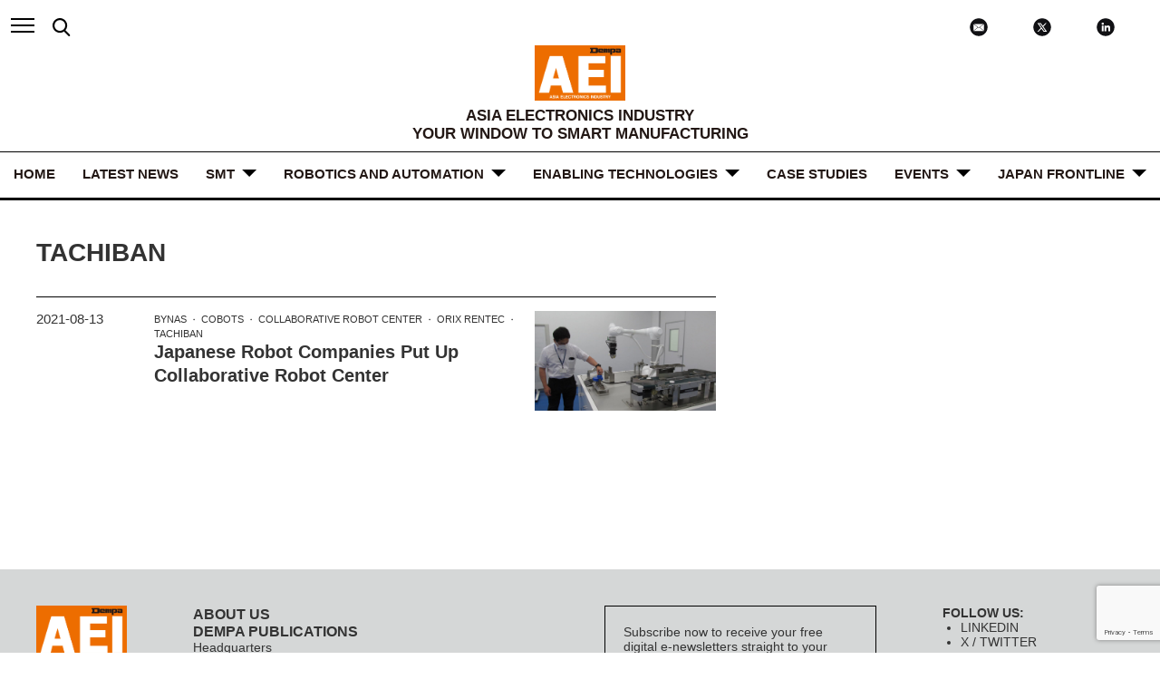

--- FILE ---
content_type: text/html; charset=UTF-8
request_url: https://aei.dempa.net/archives/tag/tachiban
body_size: 10498
content:
<!DOCTYPE html>
<html lang="en">
<head>
	<meta charset="UTF-8">
	<meta http-equiv="X-UA-Compatible" content="IE=edge">
	<meta name="sitelock-site-verification" content="7524" />
	<meta name="viewport" content="width=device-width, initial-scale=1.0, maximum-scale=1.0, user-scalable=yes">
	<title>AEI</title>
	<link rel="stylesheet" type="text/css" media="all" href="https://aei.dempa.net/wp-content/themes/theme_aei/css/slick.css">
	<link rel="stylesheet" type="text/css" media="all" href="https://aei.dempa.net/wp-content/themes/theme_aei/style.css">
					<link rel="stylesheet" type="text/css" media="all" href="https://aei.dempa.net/wp-content/themes/theme_aei/css/archive.css">
		<link rel="stylesheet" type="text/css" media="all" href="https://aei.dempa.net/wp-content/themes/theme_aei/css/additional.css">
	
		<!-- All in One SEO 4.9.3 - aioseo.com -->
	<meta name="robots" content="max-image-preview:large" />
	<link rel="canonical" href="https://aei.dempa.net/archives/tag/tachiban" />
	<meta name="generator" content="All in One SEO (AIOSEO) 4.9.3" />
		<script type="application/ld+json" class="aioseo-schema">
			{"@context":"https:\/\/schema.org","@graph":[{"@type":"BreadcrumbList","@id":"https:\/\/aei.dempa.net\/archives\/tag\/tachiban#breadcrumblist","itemListElement":[{"@type":"ListItem","@id":"https:\/\/aei.dempa.net#listItem","position":1,"name":"Home","item":"https:\/\/aei.dempa.net","nextItem":{"@type":"ListItem","@id":"https:\/\/aei.dempa.net\/archives\/tag\/tachiban#listItem","name":"Tachiban"}},{"@type":"ListItem","@id":"https:\/\/aei.dempa.net\/archives\/tag\/tachiban#listItem","position":2,"name":"Tachiban","previousItem":{"@type":"ListItem","@id":"https:\/\/aei.dempa.net#listItem","name":"Home"}}]},{"@type":"CollectionPage","@id":"https:\/\/aei.dempa.net\/archives\/tag\/tachiban#collectionpage","url":"https:\/\/aei.dempa.net\/archives\/tag\/tachiban","name":"Tachiban | AEI","inLanguage":"en-US","isPartOf":{"@id":"https:\/\/aei.dempa.net\/#website"},"breadcrumb":{"@id":"https:\/\/aei.dempa.net\/archives\/tag\/tachiban#breadcrumblist"}},{"@type":"Organization","@id":"https:\/\/aei.dempa.net\/#organization","name":"Dempa Publications, Inc.","description":"ASIA ELECTRONICS INDUSTRY","url":"https:\/\/aei.dempa.net\/","telephone":"+81334456111","sameAs":["https:\/\/twitter.com\/aeidempa","https:\/\/www.linkedin.com\/company\/asia-electronics-industry"]},{"@type":"WebSite","@id":"https:\/\/aei.dempa.net\/#website","url":"https:\/\/aei.dempa.net\/","name":"AEI","description":"ASIA ELECTRONICS INDUSTRY","inLanguage":"en-US","publisher":{"@id":"https:\/\/aei.dempa.net\/#organization"}}]}
		</script>
		<!-- All in One SEO -->

<link rel="alternate" type="application/rss+xml" title="AEI &raquo; Tachiban Tag Feed" href="https://aei.dempa.net/archives/tag/tachiban/feed" />
<style id='wp-img-auto-sizes-contain-inline-css' type='text/css'>
img:is([sizes=auto i],[sizes^="auto," i]){contain-intrinsic-size:3000px 1500px}
/*# sourceURL=wp-img-auto-sizes-contain-inline-css */
</style>
<style id='wp-emoji-styles-inline-css' type='text/css'>

	img.wp-smiley, img.emoji {
		display: inline !important;
		border: none !important;
		box-shadow: none !important;
		height: 1em !important;
		width: 1em !important;
		margin: 0 0.07em !important;
		vertical-align: -0.1em !important;
		background: none !important;
		padding: 0 !important;
	}
/*# sourceURL=wp-emoji-styles-inline-css */
</style>
<style id='wp-block-library-inline-css' type='text/css'>
:root{--wp-block-synced-color:#7a00df;--wp-block-synced-color--rgb:122,0,223;--wp-bound-block-color:var(--wp-block-synced-color);--wp-editor-canvas-background:#ddd;--wp-admin-theme-color:#007cba;--wp-admin-theme-color--rgb:0,124,186;--wp-admin-theme-color-darker-10:#006ba1;--wp-admin-theme-color-darker-10--rgb:0,107,160.5;--wp-admin-theme-color-darker-20:#005a87;--wp-admin-theme-color-darker-20--rgb:0,90,135;--wp-admin-border-width-focus:2px}@media (min-resolution:192dpi){:root{--wp-admin-border-width-focus:1.5px}}.wp-element-button{cursor:pointer}:root .has-very-light-gray-background-color{background-color:#eee}:root .has-very-dark-gray-background-color{background-color:#313131}:root .has-very-light-gray-color{color:#eee}:root .has-very-dark-gray-color{color:#313131}:root .has-vivid-green-cyan-to-vivid-cyan-blue-gradient-background{background:linear-gradient(135deg,#00d084,#0693e3)}:root .has-purple-crush-gradient-background{background:linear-gradient(135deg,#34e2e4,#4721fb 50%,#ab1dfe)}:root .has-hazy-dawn-gradient-background{background:linear-gradient(135deg,#faaca8,#dad0ec)}:root .has-subdued-olive-gradient-background{background:linear-gradient(135deg,#fafae1,#67a671)}:root .has-atomic-cream-gradient-background{background:linear-gradient(135deg,#fdd79a,#004a59)}:root .has-nightshade-gradient-background{background:linear-gradient(135deg,#330968,#31cdcf)}:root .has-midnight-gradient-background{background:linear-gradient(135deg,#020381,#2874fc)}:root{--wp--preset--font-size--normal:16px;--wp--preset--font-size--huge:42px}.has-regular-font-size{font-size:1em}.has-larger-font-size{font-size:2.625em}.has-normal-font-size{font-size:var(--wp--preset--font-size--normal)}.has-huge-font-size{font-size:var(--wp--preset--font-size--huge)}.has-text-align-center{text-align:center}.has-text-align-left{text-align:left}.has-text-align-right{text-align:right}.has-fit-text{white-space:nowrap!important}#end-resizable-editor-section{display:none}.aligncenter{clear:both}.items-justified-left{justify-content:flex-start}.items-justified-center{justify-content:center}.items-justified-right{justify-content:flex-end}.items-justified-space-between{justify-content:space-between}.screen-reader-text{border:0;clip-path:inset(50%);height:1px;margin:-1px;overflow:hidden;padding:0;position:absolute;width:1px;word-wrap:normal!important}.screen-reader-text:focus{background-color:#ddd;clip-path:none;color:#444;display:block;font-size:1em;height:auto;left:5px;line-height:normal;padding:15px 23px 14px;text-decoration:none;top:5px;width:auto;z-index:100000}html :where(.has-border-color){border-style:solid}html :where([style*=border-top-color]){border-top-style:solid}html :where([style*=border-right-color]){border-right-style:solid}html :where([style*=border-bottom-color]){border-bottom-style:solid}html :where([style*=border-left-color]){border-left-style:solid}html :where([style*=border-width]){border-style:solid}html :where([style*=border-top-width]){border-top-style:solid}html :where([style*=border-right-width]){border-right-style:solid}html :where([style*=border-bottom-width]){border-bottom-style:solid}html :where([style*=border-left-width]){border-left-style:solid}html :where(img[class*=wp-image-]){height:auto;max-width:100%}:where(figure){margin:0 0 1em}html :where(.is-position-sticky){--wp-admin--admin-bar--position-offset:var(--wp-admin--admin-bar--height,0px)}@media screen and (max-width:600px){html :where(.is-position-sticky){--wp-admin--admin-bar--position-offset:0px}}

/*# sourceURL=wp-block-library-inline-css */
</style><style id='global-styles-inline-css' type='text/css'>
:root{--wp--preset--aspect-ratio--square: 1;--wp--preset--aspect-ratio--4-3: 4/3;--wp--preset--aspect-ratio--3-4: 3/4;--wp--preset--aspect-ratio--3-2: 3/2;--wp--preset--aspect-ratio--2-3: 2/3;--wp--preset--aspect-ratio--16-9: 16/9;--wp--preset--aspect-ratio--9-16: 9/16;--wp--preset--color--black: #000000;--wp--preset--color--cyan-bluish-gray: #abb8c3;--wp--preset--color--white: #ffffff;--wp--preset--color--pale-pink: #f78da7;--wp--preset--color--vivid-red: #cf2e2e;--wp--preset--color--luminous-vivid-orange: #ff6900;--wp--preset--color--luminous-vivid-amber: #fcb900;--wp--preset--color--light-green-cyan: #7bdcb5;--wp--preset--color--vivid-green-cyan: #00d084;--wp--preset--color--pale-cyan-blue: #8ed1fc;--wp--preset--color--vivid-cyan-blue: #0693e3;--wp--preset--color--vivid-purple: #9b51e0;--wp--preset--gradient--vivid-cyan-blue-to-vivid-purple: linear-gradient(135deg,rgb(6,147,227) 0%,rgb(155,81,224) 100%);--wp--preset--gradient--light-green-cyan-to-vivid-green-cyan: linear-gradient(135deg,rgb(122,220,180) 0%,rgb(0,208,130) 100%);--wp--preset--gradient--luminous-vivid-amber-to-luminous-vivid-orange: linear-gradient(135deg,rgb(252,185,0) 0%,rgb(255,105,0) 100%);--wp--preset--gradient--luminous-vivid-orange-to-vivid-red: linear-gradient(135deg,rgb(255,105,0) 0%,rgb(207,46,46) 100%);--wp--preset--gradient--very-light-gray-to-cyan-bluish-gray: linear-gradient(135deg,rgb(238,238,238) 0%,rgb(169,184,195) 100%);--wp--preset--gradient--cool-to-warm-spectrum: linear-gradient(135deg,rgb(74,234,220) 0%,rgb(151,120,209) 20%,rgb(207,42,186) 40%,rgb(238,44,130) 60%,rgb(251,105,98) 80%,rgb(254,248,76) 100%);--wp--preset--gradient--blush-light-purple: linear-gradient(135deg,rgb(255,206,236) 0%,rgb(152,150,240) 100%);--wp--preset--gradient--blush-bordeaux: linear-gradient(135deg,rgb(254,205,165) 0%,rgb(254,45,45) 50%,rgb(107,0,62) 100%);--wp--preset--gradient--luminous-dusk: linear-gradient(135deg,rgb(255,203,112) 0%,rgb(199,81,192) 50%,rgb(65,88,208) 100%);--wp--preset--gradient--pale-ocean: linear-gradient(135deg,rgb(255,245,203) 0%,rgb(182,227,212) 50%,rgb(51,167,181) 100%);--wp--preset--gradient--electric-grass: linear-gradient(135deg,rgb(202,248,128) 0%,rgb(113,206,126) 100%);--wp--preset--gradient--midnight: linear-gradient(135deg,rgb(2,3,129) 0%,rgb(40,116,252) 100%);--wp--preset--font-size--small: 13px;--wp--preset--font-size--medium: 20px;--wp--preset--font-size--large: 36px;--wp--preset--font-size--x-large: 42px;--wp--preset--spacing--20: 0.44rem;--wp--preset--spacing--30: 0.67rem;--wp--preset--spacing--40: 1rem;--wp--preset--spacing--50: 1.5rem;--wp--preset--spacing--60: 2.25rem;--wp--preset--spacing--70: 3.38rem;--wp--preset--spacing--80: 5.06rem;--wp--preset--shadow--natural: 6px 6px 9px rgba(0, 0, 0, 0.2);--wp--preset--shadow--deep: 12px 12px 50px rgba(0, 0, 0, 0.4);--wp--preset--shadow--sharp: 6px 6px 0px rgba(0, 0, 0, 0.2);--wp--preset--shadow--outlined: 6px 6px 0px -3px rgb(255, 255, 255), 6px 6px rgb(0, 0, 0);--wp--preset--shadow--crisp: 6px 6px 0px rgb(0, 0, 0);}:where(.is-layout-flex){gap: 0.5em;}:where(.is-layout-grid){gap: 0.5em;}body .is-layout-flex{display: flex;}.is-layout-flex{flex-wrap: wrap;align-items: center;}.is-layout-flex > :is(*, div){margin: 0;}body .is-layout-grid{display: grid;}.is-layout-grid > :is(*, div){margin: 0;}:where(.wp-block-columns.is-layout-flex){gap: 2em;}:where(.wp-block-columns.is-layout-grid){gap: 2em;}:where(.wp-block-post-template.is-layout-flex){gap: 1.25em;}:where(.wp-block-post-template.is-layout-grid){gap: 1.25em;}.has-black-color{color: var(--wp--preset--color--black) !important;}.has-cyan-bluish-gray-color{color: var(--wp--preset--color--cyan-bluish-gray) !important;}.has-white-color{color: var(--wp--preset--color--white) !important;}.has-pale-pink-color{color: var(--wp--preset--color--pale-pink) !important;}.has-vivid-red-color{color: var(--wp--preset--color--vivid-red) !important;}.has-luminous-vivid-orange-color{color: var(--wp--preset--color--luminous-vivid-orange) !important;}.has-luminous-vivid-amber-color{color: var(--wp--preset--color--luminous-vivid-amber) !important;}.has-light-green-cyan-color{color: var(--wp--preset--color--light-green-cyan) !important;}.has-vivid-green-cyan-color{color: var(--wp--preset--color--vivid-green-cyan) !important;}.has-pale-cyan-blue-color{color: var(--wp--preset--color--pale-cyan-blue) !important;}.has-vivid-cyan-blue-color{color: var(--wp--preset--color--vivid-cyan-blue) !important;}.has-vivid-purple-color{color: var(--wp--preset--color--vivid-purple) !important;}.has-black-background-color{background-color: var(--wp--preset--color--black) !important;}.has-cyan-bluish-gray-background-color{background-color: var(--wp--preset--color--cyan-bluish-gray) !important;}.has-white-background-color{background-color: var(--wp--preset--color--white) !important;}.has-pale-pink-background-color{background-color: var(--wp--preset--color--pale-pink) !important;}.has-vivid-red-background-color{background-color: var(--wp--preset--color--vivid-red) !important;}.has-luminous-vivid-orange-background-color{background-color: var(--wp--preset--color--luminous-vivid-orange) !important;}.has-luminous-vivid-amber-background-color{background-color: var(--wp--preset--color--luminous-vivid-amber) !important;}.has-light-green-cyan-background-color{background-color: var(--wp--preset--color--light-green-cyan) !important;}.has-vivid-green-cyan-background-color{background-color: var(--wp--preset--color--vivid-green-cyan) !important;}.has-pale-cyan-blue-background-color{background-color: var(--wp--preset--color--pale-cyan-blue) !important;}.has-vivid-cyan-blue-background-color{background-color: var(--wp--preset--color--vivid-cyan-blue) !important;}.has-vivid-purple-background-color{background-color: var(--wp--preset--color--vivid-purple) !important;}.has-black-border-color{border-color: var(--wp--preset--color--black) !important;}.has-cyan-bluish-gray-border-color{border-color: var(--wp--preset--color--cyan-bluish-gray) !important;}.has-white-border-color{border-color: var(--wp--preset--color--white) !important;}.has-pale-pink-border-color{border-color: var(--wp--preset--color--pale-pink) !important;}.has-vivid-red-border-color{border-color: var(--wp--preset--color--vivid-red) !important;}.has-luminous-vivid-orange-border-color{border-color: var(--wp--preset--color--luminous-vivid-orange) !important;}.has-luminous-vivid-amber-border-color{border-color: var(--wp--preset--color--luminous-vivid-amber) !important;}.has-light-green-cyan-border-color{border-color: var(--wp--preset--color--light-green-cyan) !important;}.has-vivid-green-cyan-border-color{border-color: var(--wp--preset--color--vivid-green-cyan) !important;}.has-pale-cyan-blue-border-color{border-color: var(--wp--preset--color--pale-cyan-blue) !important;}.has-vivid-cyan-blue-border-color{border-color: var(--wp--preset--color--vivid-cyan-blue) !important;}.has-vivid-purple-border-color{border-color: var(--wp--preset--color--vivid-purple) !important;}.has-vivid-cyan-blue-to-vivid-purple-gradient-background{background: var(--wp--preset--gradient--vivid-cyan-blue-to-vivid-purple) !important;}.has-light-green-cyan-to-vivid-green-cyan-gradient-background{background: var(--wp--preset--gradient--light-green-cyan-to-vivid-green-cyan) !important;}.has-luminous-vivid-amber-to-luminous-vivid-orange-gradient-background{background: var(--wp--preset--gradient--luminous-vivid-amber-to-luminous-vivid-orange) !important;}.has-luminous-vivid-orange-to-vivid-red-gradient-background{background: var(--wp--preset--gradient--luminous-vivid-orange-to-vivid-red) !important;}.has-very-light-gray-to-cyan-bluish-gray-gradient-background{background: var(--wp--preset--gradient--very-light-gray-to-cyan-bluish-gray) !important;}.has-cool-to-warm-spectrum-gradient-background{background: var(--wp--preset--gradient--cool-to-warm-spectrum) !important;}.has-blush-light-purple-gradient-background{background: var(--wp--preset--gradient--blush-light-purple) !important;}.has-blush-bordeaux-gradient-background{background: var(--wp--preset--gradient--blush-bordeaux) !important;}.has-luminous-dusk-gradient-background{background: var(--wp--preset--gradient--luminous-dusk) !important;}.has-pale-ocean-gradient-background{background: var(--wp--preset--gradient--pale-ocean) !important;}.has-electric-grass-gradient-background{background: var(--wp--preset--gradient--electric-grass) !important;}.has-midnight-gradient-background{background: var(--wp--preset--gradient--midnight) !important;}.has-small-font-size{font-size: var(--wp--preset--font-size--small) !important;}.has-medium-font-size{font-size: var(--wp--preset--font-size--medium) !important;}.has-large-font-size{font-size: var(--wp--preset--font-size--large) !important;}.has-x-large-font-size{font-size: var(--wp--preset--font-size--x-large) !important;}
/*# sourceURL=global-styles-inline-css */
</style>

<style id='classic-theme-styles-inline-css' type='text/css'>
/*! This file is auto-generated */
.wp-block-button__link{color:#fff;background-color:#32373c;border-radius:9999px;box-shadow:none;text-decoration:none;padding:calc(.667em + 2px) calc(1.333em + 2px);font-size:1.125em}.wp-block-file__button{background:#32373c;color:#fff;text-decoration:none}
/*# sourceURL=/wp-includes/css/classic-themes.min.css */
</style>
<link rel='stylesheet' id='contact-form-7-css' href='https://aei.dempa.net/wp-content/plugins/contact-form-7/includes/css/styles.css?ver=5.7.7' type='text/css' media='all' />
<link rel='stylesheet' id='dflip-style-css' href='https://aei.dempa.net/wp-content/plugins/3d-flipbook-dflip-lite/assets/css/dflip.min.css?ver=2.2.32' type='text/css' media='all' />
<script type="text/javascript" src="https://aei.dempa.net/wp-includes/js/jquery/jquery.min.js?ver=3.7.1" id="jquery-core-js"></script>
<script type="text/javascript" src="https://aei.dempa.net/wp-includes/js/jquery/jquery-migrate.min.js?ver=3.4.1" id="jquery-migrate-js"></script>
<link rel="https://api.w.org/" href="https://aei.dempa.net/wp-json/" /><link rel="alternate" title="JSON" type="application/json" href="https://aei.dempa.net/wp-json/wp/v2/tags/434" /><link rel="EditURI" type="application/rsd+xml" title="RSD" href="https://aei.dempa.net/xmlrpc.php?rsd" />
<meta name="generator" content="WordPress 6.9" />
<link rel="icon" href="https://aei.dempa.net/wp-content/uploads/2021/07/cropped-AEI-Media-Website-Icon-v2-32x32.png" sizes="32x32" />
<link rel="icon" href="https://aei.dempa.net/wp-content/uploads/2021/07/cropped-AEI-Media-Website-Icon-v2-192x192.png" sizes="192x192" />
<link rel="apple-touch-icon" href="https://aei.dempa.net/wp-content/uploads/2021/07/cropped-AEI-Media-Website-Icon-v2-180x180.png" />
<meta name="msapplication-TileImage" content="https://aei.dempa.net/wp-content/uploads/2021/07/cropped-AEI-Media-Website-Icon-v2-270x270.png" />
<!-- Global site tag (gtag.js) - Google Analytics -->
<script async src="https://www.googletagmanager.com/gtag/js?id=G-7ZXSJWWTNZ"></script>
<script>
  window.dataLayer = window.dataLayer || [];
  function gtag(){dataLayer.push(arguments);}
  gtag('js', new Date());

  gtag('config', 'G-7ZXSJWWTNZ');
</script>
</head>
<body>
	<div class="wrapper">
	<header class="header_nav">
		<div class="navigation">
			<div id="hamburger">
				<span></span>
				<span></span>
				<span></span>
			</div>
			<nav class="hamburger"><!--hamburger_nav-->
				<ul class="inner menu">
					
				<li><a href="https://aei.dempa.net/" class="link">HOME</a></li>
				<li><a href="https://aei.dempa.net/news" class="link">LATEST NEWS</a></li>
				<li><a href="https://aei.dempa.net/archives/category/smt">SMT</a></li>
				<li><a href="https://aei.dempa.net/archives/category/robotics_automation" class="link">ROBOTICS and AUTOMATION</a></li>
				<li><a href="https://aei.dempa.net/archives/category/enabling_technologies" class="link">ENABLING TECHNOLOGIES</a></li>
				<li><a href="https://aei.dempa.net/archives/category/case-studies" class="link">Case Studies</a></li>
				<li><a href="https://aei.dempa.net/archives/category/events" class="link">Events</a></li>
	<!--NEW -->	<li><a href="https://aei.dempa.net/archives/category/japan-frontline" class="link">JAPAN FRONTLINE</a></li>
				<li><a href="https://aei.dempa.net/about" class="link">ABOUT</a></li>
				<li><a href="https://aei.dempa.net/about#contact" class="link">CONTACT US</a></li>
					
				</ul>
			</nav><!--hamburger_nav-->

			<div id="search_box">
				<form action="https://aei.dempa.net/" method="get">
					<input type="text" id="search" name="s" autocomplete="off" placeholder="Input Keyword" />
					<input type="submit" id="search-icon" class="icon_search" value="" />
				</form>
				<script>
				function on_clicked_search_icon() {
					console.log('TEST');
				}
				</script>
			</div>
			
			
			
			

			<div class="sns_area">
				
				<!-- 08.20.2024 New About Us -->
					<div><a href="https://aei.dempa.net/about#contact" target="_blank"><img src="https://aei.dempa.net/wp-content/themes/theme_aei/img/common/icon_contactus.svg" alt="Contact Us" width="70px"></a></div>
				<!-- New About Us -->
				
				<div><a href="https://twitter.com/aeidempa" target="_blank"><img src="https://aei.dempa.net/wp-content/themes/theme_aei/img/common/icon_x.svg" alt="Twitter" width="70px"></a></div>
				<div><a href="https://www.linkedin.com/company/asia-electronics-industry/mycompany/?viewAsMember=true" target="_blank"><img src="https://aei.dempa.net/wp-content/themes/theme_aei/img/common/icon_linked.svg" alt="LinkedIn" width="70px"></a></div>
			</div>
		</div><!--//navigation-->
		
		
		
		
		

		<h1><a href="https://aei.dempa.net/"><img src="https://aei.dempa.net/wp-content/themes/theme_aei/img/common/logo01.png" alt="AEI" width="100px"></a></h1>
		<h2><span>ASIA ELECTRONICS INDUSTRY</span>YOUR WINDOW TO SMART MANUFACTURING</h2>
		<div class="main_nav">
			<ul class="tag_cat_nav">
				<li><a href="https://aei.dempa.net/" class="link">HOME</a></li>
				<li><a href="https://aei.dempa.net/news" class="link">LATEST NEWS</a></li>
				<!-- <li class="mega_btn"> -->
				<li class="mega_btn">
					<a href="https://aei.dempa.net/archives/category/smt">SMT</a>
					<div class="mddWrap">
						<div class="mddInner">
							<div>
								<ul>
									<li><a href="https://aei.dempa.net/archives/category/surface-mount-equipment">Surface Mount Equipment</a></li>
									<li><a href="https://aei.dempa.net/archives/category/advance-packaging-equipment-material">Advance Packaging Equipment and Material</a></li>
									<li><a href="https://aei.dempa.net/archives/category/semiconductor_equipment_material">Semiconductor Equipment and Material</a></li>
								</ul>
							</div>
						</div>
					</div>
				</li> <!-- Automated Production -->

				<li class="mega_btn">
					<a href="https://aei.dempa.net/archives/category/robotics_automation" class="link">ROBOTICS and AUTOMATION</a>
					<div class="mddWrap">
						<div class="mddInner">
							<div>
								<ul>
									<li><a href="https://aei.dempa.net/archives/category/industrial-robots">Industrial Robots</a></li>
									<li><a href="https://aei.dempa.net/archives/category/collaborative-robots">Collaborative Robots</a></li>
									<li><a href="https://aei.dempa.net/archives/category/industrial-control-systems">Industrial Control Systems</a></li>
								</ul>
							</div>
						</div>
					</div>
				</li> <!-- Robots -->

				<li class="mega_btn">
					<a href="https://aei.dempa.net/archives/category/enabling_technologies" class="link">ENABLING TECHNOLOGIES</a>
					<div class="mddWrap">
						<div class="mddInner">
							<div>
								<ul>
									<li><a href="https://aei.dempa.net/archives/category/iiot">IIOT</a></li>
									<li><a href="https://aei.dempa.net/archives/category/analytics">Analytics</a></li>
									<li><a href="https://aei.dempa.net/archives/category/microchip">Microchip</a></li>
									<li><a href="https://aei.dempa.net/archives/category/sensors">Sensors</a></li>
									<li><a href="https://aei.dempa.net/archives/category/connectivity-ipc">Connectivity / IPC</a></li>
									<li><a href="https://aei.dempa.net/archives/category/cybersecurity">Cybersecurity</a></li>
									<li><a href="https://aei.dempa.net/archives/category/5g">5G</a></li>
									<li><a href="https://aei.dempa.net/archives/category/digital-twin-simulation">Digital Twin (Simulation)</a></li>
									<li><a href="https://aei.dempa.net/archives/category/industrial-3d-printing-additive-manufacturing">Industrial 3D Printing (Additive Manufacturing)</a></li>
									<li><a href="https://aei.dempa.net/archives/category/ar-and-vr-in-manufacturing">AR and VR in Manufacturing</a></li>
									<li><a href="https://aei.dempa.net/archives/category/ai-in-manufacturing">AI in Manufacturing</a></li>
									<li><a href="https://aei.dempa.net/archives/category/industrial-machine-vision">Industrial Machine Vision</a></li>
									<li><a href="https://aei.dempa.net/archives/category/test-and-measurement">Test & Measurement</a></li>
									<li><a href="https://aei.dempa.net/archives/category/power-semiconductor">Power Semiconductor</a></li>
									<li><a href="https://aei.dempa.net/archives/category/others">Others</a></li>
								</ul>
							</div>
						</div>
					</div>
				</li> <!-- Smart Manufacturing -->

				<li>
					<a href="https://aei.dempa.net/archives/category/case-studies" class="link">Case Studies</a>
				</li> <!-- Case Studies -->

				<li class="mega_btn">
					<a href="https://aei.dempa.net/archives/category/events" class="link">Events</a>
					<div class="mddWrap">
						<div class="mddInner">
							<div>
								<ul>
									<li><a href="https://aei.dempa.net/archives/category/webinar">Webinar</a></li>
									<li><a href="https://aei.dempa.net/archives/category/eforum">eForum</a></li>
									<li><a href="https://aei.dempa.net/archives/category/featured-shows">Featured Shows</a></li>
								</ul>
							</div>
						</div>
					</div>
				</li> <!-- Events -->
				
				
				<!-- NEW Japan Frontline -->
					<li class="mega_btn">
					<a href="https://aei.dempa.net/archives/category/japan-frontline" class="link">JAPAN FRONTLINE</a>
					<div class="mddWrap">
						<div class="mddInner">
							<div>
								<ul>
									<li><a href="https://aei.dempa.net/archives/category/industry-report">Industry Report</a></li>
									<li><a href="https://aei.dempa.net/archives/category/top-interview">Top Interview</a></li>
									<li><a href="https://aei.dempa.net/archives/category/manufacturing-front">Manufacturing Front</a></li>
								  <li><a href="https://aei.dempa.net/archives/category/trending-technologies">Trending Technologies</a></li>

								</ul>
							</div>
						</div>
					</div>
				</li> <!-- NEW Japan Frontline -->
				
				
				
				
			<!--	<li>
					<a href="https://aei.dempa.net/about" class="link">ABOUT</a>
				</li>  -->
				<!-- ABOUT -->
				
				
				
				
				<!--	<li>
					<a href="https://aei.dempa.net/about#contact" class="link">CONTACT US</a>
				</li> -->
				<!-- CONTACT US -->
				
				
				
				
				
				
				
				
			</ul>
		</div><!--//header_nav-->
	</header>

	<main>
		<section id="archive">
			<div class="container">
				
			<div class="archive_title_area">
				<h2 class="archive_title">Tachiban</h2>
			</div>

				<div class="archive_content flexbox">
					<div class="col_7">

									<div class="default_list col">
						<div class="thumb">
							<a href="https://aei.dempa.net/archives/1748">
								<img width="1000" height="550" src="https://aei.dempa.net/wp-content/uploads/2021/08/AW2108-23_Robotcenter2-1000x550.jpg" class="attachment-img_rep_big size-img_rep_big wp-post-image" alt="" decoding="async" fetchpriority="high" />							</a>
						</div>
						<div class="content">
						<ul class="tags">
						<li><a href="https://aei.dempa.net/archives/tag/bynas" rel="tag">BYNAS</a></li><li><a href="https://aei.dempa.net/archives/tag/cobots" rel="tag">Cobots</a></li><li><a href="https://aei.dempa.net/archives/tag/collaborative-robot-center" rel="tag">Collaborative Robot Center</a></li><li><a href="https://aei.dempa.net/archives/tag/orix-rentec" rel="tag">ORIX Rentec</a></li><li><a href="https://aei.dempa.net/archives/tag/tachiban" rel="tag">Tachiban</a></li>						</ul>
						<a href="https://aei.dempa.net/archives/1748">
							<h3 class="headline">Japanese Robot Companies Put up Collaborative Robot Center</h3>
							<p class="lead">
														</p>
						</a>
						</div><!--.content-->
						<div class="date_time">2021-08-13</div>
					</div><!--.default_list-->
								

					<!-- <div class="btn more_btn"><a href="https://aei.dempa.net/archives/category/automated_production">MORE</a></div> -->
					</div><!--col_7-->

					
					<!-- <div class="side col_3">
						<div class="side_banner"><a href="https://www.fuji.co.jp/en/" target="_blank"><img src="https://aei.dempa.net/wp-content/themes/theme_aei/img/common/banner_fuji.jpg" alt=""></a></div> -->


						<div class="popular_tag col">
						<!--	<h4>POPULAR TAGS</h4>
							<ul class="tags">
								<li><a href="">INDUSTRIAL</a></li>
							</ul> -->
						</div>
					
					
				<!--	<div class="side col_3">
						<div class="side_banner"><a href="https://www.japanunix.com/en/" target="_blank"><img src="https://aei.dempa.net/wp-content/themes/theme_aei/img/common/banner_japanunix.jpg" alt=""></a></div> -->
					
					

					

						<!-- <div class="side_banner"><a href="" target="_blank"><img src="https://aei.dempa.net/wp-content/themes/theme_aei/img/common/dammy.jpg" alt=""></a></div> -->
					</div><!--.side-->
				</div>
			</div>
		</section>


	</main>

<footer id="footer">
  <div class="container">
    <div class="footer_nav">
      <div class="logo"><img src="https://aei.dempa.net/wp-content/themes/theme_aei/img/common/logo01.png" alt=""></div>
      <div class="address">
        <h3><a href="https://aei.dempa.net/about/">ABOUT US</a></h3>
        <h4>DEMPA PUBLICATIONS</h4>
        <p>
          Headquarters<br>
          Tokyo, Japan<br>
          Dempa Publications Inc.<br>
          1-11-15 Higashi Gotanda, Shinagawa-Ku,<br>
          Tokyo 141-8715, Japan<br>
		  Tel: (+81)-3-3445-6131<br>
          Fax: (+81)-3-3445-6890
        </p>
      </div>
      <div class="subscribe">
        <p>
          Subscribe now to receive your free digital e-newsletters straight to your inbox for the latest news and updates from the industry’s trusted news source:
        </p>
        <p class="subscribe_btn"><a href="https://aei.dempa.net/subscribe/">subscribe</a></p>
      </div>
      <div class="follow">
        <h3>FOLLOW US:</h3>
        <ul>
          <li><a href="https://www.linkedin.com/company/asia-electronics-industry" target="_blank">LINKEDIN</a></li>
          <li><a href="https://twitter.com/aeidempa" target="_blank">X / TWITTER</a></li>
        </ul>
      </div>
    </div>
  </div>

</footer>
</div>

<script src="https://code.jquery.com/jquery-3.6.0.min.js" integrity="sha256-/xUj+3OJU5yExlq6GSYGSHk7tPXikynS7ogEvDej/m4=" crossorigin="anonymous"></script>
<script src="https://aei.dempa.net/wp-content/themes/theme_aei/js/spnav.js"></script>
<script src="https://aei.dempa.net/wp-content/themes/theme_aei/js/ofi.min.js"></script>
<script src="https://aei.dempa.net/wp-content/themes/theme_aei/js/slick.min.js"></script>
<script src="https://aei.dempa.net/wp-content/themes/theme_aei/js/script.js" charset="UTF-8"></script>
<script src="https://aei.dempa.net/wp-content/themes/theme_aei/js/additional.js" charset="UTF-8"></script>

<script type="speculationrules">
{"prefetch":[{"source":"document","where":{"and":[{"href_matches":"/*"},{"not":{"href_matches":["/wp-*.php","/wp-admin/*","/wp-content/uploads/*","/wp-content/*","/wp-content/plugins/*","/wp-content/themes/theme_aei/*","/*\\?(.+)"]}},{"not":{"selector_matches":"a[rel~=\"nofollow\"]"}},{"not":{"selector_matches":".no-prefetch, .no-prefetch a"}}]},"eagerness":"conservative"}]}
</script>
<script data-cfasync="false"> var dFlipLocation = "https://aei.dempa.net/wp-content/plugins/3d-flipbook-dflip-lite/assets/"; var dFlipWPGlobal = {"text":{"toggleSound":"Turn on\/off Sound","toggleThumbnails":"Toggle Thumbnails","toggleOutline":"Toggle Outline\/Bookmark","previousPage":"Previous Page","nextPage":"Next Page","toggleFullscreen":"Toggle Fullscreen","zoomIn":"Zoom In","zoomOut":"Zoom Out","toggleHelp":"Toggle Help","singlePageMode":"Single Page Mode","doublePageMode":"Double Page Mode","downloadPDFFile":"Download PDF File","gotoFirstPage":"Goto First Page","gotoLastPage":"Goto Last Page","share":"Share","mailSubject":"I wanted you to see this FlipBook","mailBody":"Check out this site {{url}}","loading":"DearFlip: Loading "},"moreControls":"download,pageMode,startPage,endPage,sound","hideControls":"","scrollWheel":"false","backgroundColor":"#777","backgroundImage":"","height":"auto","paddingLeft":"20","paddingRight":"20","controlsPosition":"bottom","duration":800,"soundEnable":"true","enableDownload":"true","showSearchControl":"false","showPrintControl":"false","enableAnnotation":false,"enableAnalytics":"false","webgl":"true","hard":"none","maxTextureSize":"1600","rangeChunkSize":"524288","zoomRatio":1.5,"stiffness":3,"pageMode":"0","singlePageMode":"0","pageSize":"0","autoPlay":"false","autoPlayDuration":5000,"autoPlayStart":"false","linkTarget":"2","sharePrefix":"flipbook-"};</script><script type="text/javascript" src="https://aei.dempa.net/wp-content/plugins/contact-form-7/includes/swv/js/index.js?ver=5.7.7" id="swv-js"></script>
<script type="text/javascript" id="contact-form-7-js-extra">
/* <![CDATA[ */
var wpcf7 = {"api":{"root":"https://aei.dempa.net/wp-json/","namespace":"contact-form-7/v1"}};
//# sourceURL=contact-form-7-js-extra
/* ]]> */
</script>
<script type="text/javascript" src="https://aei.dempa.net/wp-content/plugins/contact-form-7/includes/js/index.js?ver=5.7.7" id="contact-form-7-js"></script>
<script type="text/javascript" src="https://aei.dempa.net/wp-content/plugins/3d-flipbook-dflip-lite/assets/js/dflip.min.js?ver=2.2.32" id="dflip-script-js"></script>
<script type="text/javascript" src="https://www.google.com/recaptcha/api.js?render=6LdDPH4oAAAAAEx8v2YQjxiICLXvMXjhv95yhBG6&amp;ver=3.0" id="google-recaptcha-js"></script>
<script type="text/javascript" src="https://aei.dempa.net/wp-includes/js/dist/vendor/wp-polyfill.min.js?ver=3.15.0" id="wp-polyfill-js"></script>
<script type="text/javascript" id="wpcf7-recaptcha-js-extra">
/* <![CDATA[ */
var wpcf7_recaptcha = {"sitekey":"6LdDPH4oAAAAAEx8v2YQjxiICLXvMXjhv95yhBG6","actions":{"homepage":"homepage","contactform":"contactform"}};
//# sourceURL=wpcf7-recaptcha-js-extra
/* ]]> */
</script>
<script type="text/javascript" src="https://aei.dempa.net/wp-content/plugins/contact-form-7/modules/recaptcha/index.js?ver=5.7.7" id="wpcf7-recaptcha-js"></script>
<script id="wp-emoji-settings" type="application/json">
{"baseUrl":"https://s.w.org/images/core/emoji/17.0.2/72x72/","ext":".png","svgUrl":"https://s.w.org/images/core/emoji/17.0.2/svg/","svgExt":".svg","source":{"concatemoji":"https://aei.dempa.net/wp-includes/js/wp-emoji-release.min.js?ver=6.9"}}
</script>
<script type="module">
/* <![CDATA[ */
/*! This file is auto-generated */
const a=JSON.parse(document.getElementById("wp-emoji-settings").textContent),o=(window._wpemojiSettings=a,"wpEmojiSettingsSupports"),s=["flag","emoji"];function i(e){try{var t={supportTests:e,timestamp:(new Date).valueOf()};sessionStorage.setItem(o,JSON.stringify(t))}catch(e){}}function c(e,t,n){e.clearRect(0,0,e.canvas.width,e.canvas.height),e.fillText(t,0,0);t=new Uint32Array(e.getImageData(0,0,e.canvas.width,e.canvas.height).data);e.clearRect(0,0,e.canvas.width,e.canvas.height),e.fillText(n,0,0);const a=new Uint32Array(e.getImageData(0,0,e.canvas.width,e.canvas.height).data);return t.every((e,t)=>e===a[t])}function p(e,t){e.clearRect(0,0,e.canvas.width,e.canvas.height),e.fillText(t,0,0);var n=e.getImageData(16,16,1,1);for(let e=0;e<n.data.length;e++)if(0!==n.data[e])return!1;return!0}function u(e,t,n,a){switch(t){case"flag":return n(e,"\ud83c\udff3\ufe0f\u200d\u26a7\ufe0f","\ud83c\udff3\ufe0f\u200b\u26a7\ufe0f")?!1:!n(e,"\ud83c\udde8\ud83c\uddf6","\ud83c\udde8\u200b\ud83c\uddf6")&&!n(e,"\ud83c\udff4\udb40\udc67\udb40\udc62\udb40\udc65\udb40\udc6e\udb40\udc67\udb40\udc7f","\ud83c\udff4\u200b\udb40\udc67\u200b\udb40\udc62\u200b\udb40\udc65\u200b\udb40\udc6e\u200b\udb40\udc67\u200b\udb40\udc7f");case"emoji":return!a(e,"\ud83e\u1fac8")}return!1}function f(e,t,n,a){let r;const o=(r="undefined"!=typeof WorkerGlobalScope&&self instanceof WorkerGlobalScope?new OffscreenCanvas(300,150):document.createElement("canvas")).getContext("2d",{willReadFrequently:!0}),s=(o.textBaseline="top",o.font="600 32px Arial",{});return e.forEach(e=>{s[e]=t(o,e,n,a)}),s}function r(e){var t=document.createElement("script");t.src=e,t.defer=!0,document.head.appendChild(t)}a.supports={everything:!0,everythingExceptFlag:!0},new Promise(t=>{let n=function(){try{var e=JSON.parse(sessionStorage.getItem(o));if("object"==typeof e&&"number"==typeof e.timestamp&&(new Date).valueOf()<e.timestamp+604800&&"object"==typeof e.supportTests)return e.supportTests}catch(e){}return null}();if(!n){if("undefined"!=typeof Worker&&"undefined"!=typeof OffscreenCanvas&&"undefined"!=typeof URL&&URL.createObjectURL&&"undefined"!=typeof Blob)try{var e="postMessage("+f.toString()+"("+[JSON.stringify(s),u.toString(),c.toString(),p.toString()].join(",")+"));",a=new Blob([e],{type:"text/javascript"});const r=new Worker(URL.createObjectURL(a),{name:"wpTestEmojiSupports"});return void(r.onmessage=e=>{i(n=e.data),r.terminate(),t(n)})}catch(e){}i(n=f(s,u,c,p))}t(n)}).then(e=>{for(const n in e)a.supports[n]=e[n],a.supports.everything=a.supports.everything&&a.supports[n],"flag"!==n&&(a.supports.everythingExceptFlag=a.supports.everythingExceptFlag&&a.supports[n]);var t;a.supports.everythingExceptFlag=a.supports.everythingExceptFlag&&!a.supports.flag,a.supports.everything||((t=a.source||{}).concatemoji?r(t.concatemoji):t.wpemoji&&t.twemoji&&(r(t.twemoji),r(t.wpemoji)))});
//# sourceURL=https://aei.dempa.net/wp-includes/js/wp-emoji-loader.min.js
/* ]]> */
</script>
</body>
</html>


--- FILE ---
content_type: text/html; charset=utf-8
request_url: https://www.google.com/recaptcha/api2/anchor?ar=1&k=6LdDPH4oAAAAAEx8v2YQjxiICLXvMXjhv95yhBG6&co=aHR0cHM6Ly9hZWkuZGVtcGEubmV0OjQ0Mw..&hl=en&v=PoyoqOPhxBO7pBk68S4YbpHZ&size=invisible&anchor-ms=20000&execute-ms=30000&cb=uavog1oll2wq
body_size: 48645
content:
<!DOCTYPE HTML><html dir="ltr" lang="en"><head><meta http-equiv="Content-Type" content="text/html; charset=UTF-8">
<meta http-equiv="X-UA-Compatible" content="IE=edge">
<title>reCAPTCHA</title>
<style type="text/css">
/* cyrillic-ext */
@font-face {
  font-family: 'Roboto';
  font-style: normal;
  font-weight: 400;
  font-stretch: 100%;
  src: url(//fonts.gstatic.com/s/roboto/v48/KFO7CnqEu92Fr1ME7kSn66aGLdTylUAMa3GUBHMdazTgWw.woff2) format('woff2');
  unicode-range: U+0460-052F, U+1C80-1C8A, U+20B4, U+2DE0-2DFF, U+A640-A69F, U+FE2E-FE2F;
}
/* cyrillic */
@font-face {
  font-family: 'Roboto';
  font-style: normal;
  font-weight: 400;
  font-stretch: 100%;
  src: url(//fonts.gstatic.com/s/roboto/v48/KFO7CnqEu92Fr1ME7kSn66aGLdTylUAMa3iUBHMdazTgWw.woff2) format('woff2');
  unicode-range: U+0301, U+0400-045F, U+0490-0491, U+04B0-04B1, U+2116;
}
/* greek-ext */
@font-face {
  font-family: 'Roboto';
  font-style: normal;
  font-weight: 400;
  font-stretch: 100%;
  src: url(//fonts.gstatic.com/s/roboto/v48/KFO7CnqEu92Fr1ME7kSn66aGLdTylUAMa3CUBHMdazTgWw.woff2) format('woff2');
  unicode-range: U+1F00-1FFF;
}
/* greek */
@font-face {
  font-family: 'Roboto';
  font-style: normal;
  font-weight: 400;
  font-stretch: 100%;
  src: url(//fonts.gstatic.com/s/roboto/v48/KFO7CnqEu92Fr1ME7kSn66aGLdTylUAMa3-UBHMdazTgWw.woff2) format('woff2');
  unicode-range: U+0370-0377, U+037A-037F, U+0384-038A, U+038C, U+038E-03A1, U+03A3-03FF;
}
/* math */
@font-face {
  font-family: 'Roboto';
  font-style: normal;
  font-weight: 400;
  font-stretch: 100%;
  src: url(//fonts.gstatic.com/s/roboto/v48/KFO7CnqEu92Fr1ME7kSn66aGLdTylUAMawCUBHMdazTgWw.woff2) format('woff2');
  unicode-range: U+0302-0303, U+0305, U+0307-0308, U+0310, U+0312, U+0315, U+031A, U+0326-0327, U+032C, U+032F-0330, U+0332-0333, U+0338, U+033A, U+0346, U+034D, U+0391-03A1, U+03A3-03A9, U+03B1-03C9, U+03D1, U+03D5-03D6, U+03F0-03F1, U+03F4-03F5, U+2016-2017, U+2034-2038, U+203C, U+2040, U+2043, U+2047, U+2050, U+2057, U+205F, U+2070-2071, U+2074-208E, U+2090-209C, U+20D0-20DC, U+20E1, U+20E5-20EF, U+2100-2112, U+2114-2115, U+2117-2121, U+2123-214F, U+2190, U+2192, U+2194-21AE, U+21B0-21E5, U+21F1-21F2, U+21F4-2211, U+2213-2214, U+2216-22FF, U+2308-230B, U+2310, U+2319, U+231C-2321, U+2336-237A, U+237C, U+2395, U+239B-23B7, U+23D0, U+23DC-23E1, U+2474-2475, U+25AF, U+25B3, U+25B7, U+25BD, U+25C1, U+25CA, U+25CC, U+25FB, U+266D-266F, U+27C0-27FF, U+2900-2AFF, U+2B0E-2B11, U+2B30-2B4C, U+2BFE, U+3030, U+FF5B, U+FF5D, U+1D400-1D7FF, U+1EE00-1EEFF;
}
/* symbols */
@font-face {
  font-family: 'Roboto';
  font-style: normal;
  font-weight: 400;
  font-stretch: 100%;
  src: url(//fonts.gstatic.com/s/roboto/v48/KFO7CnqEu92Fr1ME7kSn66aGLdTylUAMaxKUBHMdazTgWw.woff2) format('woff2');
  unicode-range: U+0001-000C, U+000E-001F, U+007F-009F, U+20DD-20E0, U+20E2-20E4, U+2150-218F, U+2190, U+2192, U+2194-2199, U+21AF, U+21E6-21F0, U+21F3, U+2218-2219, U+2299, U+22C4-22C6, U+2300-243F, U+2440-244A, U+2460-24FF, U+25A0-27BF, U+2800-28FF, U+2921-2922, U+2981, U+29BF, U+29EB, U+2B00-2BFF, U+4DC0-4DFF, U+FFF9-FFFB, U+10140-1018E, U+10190-1019C, U+101A0, U+101D0-101FD, U+102E0-102FB, U+10E60-10E7E, U+1D2C0-1D2D3, U+1D2E0-1D37F, U+1F000-1F0FF, U+1F100-1F1AD, U+1F1E6-1F1FF, U+1F30D-1F30F, U+1F315, U+1F31C, U+1F31E, U+1F320-1F32C, U+1F336, U+1F378, U+1F37D, U+1F382, U+1F393-1F39F, U+1F3A7-1F3A8, U+1F3AC-1F3AF, U+1F3C2, U+1F3C4-1F3C6, U+1F3CA-1F3CE, U+1F3D4-1F3E0, U+1F3ED, U+1F3F1-1F3F3, U+1F3F5-1F3F7, U+1F408, U+1F415, U+1F41F, U+1F426, U+1F43F, U+1F441-1F442, U+1F444, U+1F446-1F449, U+1F44C-1F44E, U+1F453, U+1F46A, U+1F47D, U+1F4A3, U+1F4B0, U+1F4B3, U+1F4B9, U+1F4BB, U+1F4BF, U+1F4C8-1F4CB, U+1F4D6, U+1F4DA, U+1F4DF, U+1F4E3-1F4E6, U+1F4EA-1F4ED, U+1F4F7, U+1F4F9-1F4FB, U+1F4FD-1F4FE, U+1F503, U+1F507-1F50B, U+1F50D, U+1F512-1F513, U+1F53E-1F54A, U+1F54F-1F5FA, U+1F610, U+1F650-1F67F, U+1F687, U+1F68D, U+1F691, U+1F694, U+1F698, U+1F6AD, U+1F6B2, U+1F6B9-1F6BA, U+1F6BC, U+1F6C6-1F6CF, U+1F6D3-1F6D7, U+1F6E0-1F6EA, U+1F6F0-1F6F3, U+1F6F7-1F6FC, U+1F700-1F7FF, U+1F800-1F80B, U+1F810-1F847, U+1F850-1F859, U+1F860-1F887, U+1F890-1F8AD, U+1F8B0-1F8BB, U+1F8C0-1F8C1, U+1F900-1F90B, U+1F93B, U+1F946, U+1F984, U+1F996, U+1F9E9, U+1FA00-1FA6F, U+1FA70-1FA7C, U+1FA80-1FA89, U+1FA8F-1FAC6, U+1FACE-1FADC, U+1FADF-1FAE9, U+1FAF0-1FAF8, U+1FB00-1FBFF;
}
/* vietnamese */
@font-face {
  font-family: 'Roboto';
  font-style: normal;
  font-weight: 400;
  font-stretch: 100%;
  src: url(//fonts.gstatic.com/s/roboto/v48/KFO7CnqEu92Fr1ME7kSn66aGLdTylUAMa3OUBHMdazTgWw.woff2) format('woff2');
  unicode-range: U+0102-0103, U+0110-0111, U+0128-0129, U+0168-0169, U+01A0-01A1, U+01AF-01B0, U+0300-0301, U+0303-0304, U+0308-0309, U+0323, U+0329, U+1EA0-1EF9, U+20AB;
}
/* latin-ext */
@font-face {
  font-family: 'Roboto';
  font-style: normal;
  font-weight: 400;
  font-stretch: 100%;
  src: url(//fonts.gstatic.com/s/roboto/v48/KFO7CnqEu92Fr1ME7kSn66aGLdTylUAMa3KUBHMdazTgWw.woff2) format('woff2');
  unicode-range: U+0100-02BA, U+02BD-02C5, U+02C7-02CC, U+02CE-02D7, U+02DD-02FF, U+0304, U+0308, U+0329, U+1D00-1DBF, U+1E00-1E9F, U+1EF2-1EFF, U+2020, U+20A0-20AB, U+20AD-20C0, U+2113, U+2C60-2C7F, U+A720-A7FF;
}
/* latin */
@font-face {
  font-family: 'Roboto';
  font-style: normal;
  font-weight: 400;
  font-stretch: 100%;
  src: url(//fonts.gstatic.com/s/roboto/v48/KFO7CnqEu92Fr1ME7kSn66aGLdTylUAMa3yUBHMdazQ.woff2) format('woff2');
  unicode-range: U+0000-00FF, U+0131, U+0152-0153, U+02BB-02BC, U+02C6, U+02DA, U+02DC, U+0304, U+0308, U+0329, U+2000-206F, U+20AC, U+2122, U+2191, U+2193, U+2212, U+2215, U+FEFF, U+FFFD;
}
/* cyrillic-ext */
@font-face {
  font-family: 'Roboto';
  font-style: normal;
  font-weight: 500;
  font-stretch: 100%;
  src: url(//fonts.gstatic.com/s/roboto/v48/KFO7CnqEu92Fr1ME7kSn66aGLdTylUAMa3GUBHMdazTgWw.woff2) format('woff2');
  unicode-range: U+0460-052F, U+1C80-1C8A, U+20B4, U+2DE0-2DFF, U+A640-A69F, U+FE2E-FE2F;
}
/* cyrillic */
@font-face {
  font-family: 'Roboto';
  font-style: normal;
  font-weight: 500;
  font-stretch: 100%;
  src: url(//fonts.gstatic.com/s/roboto/v48/KFO7CnqEu92Fr1ME7kSn66aGLdTylUAMa3iUBHMdazTgWw.woff2) format('woff2');
  unicode-range: U+0301, U+0400-045F, U+0490-0491, U+04B0-04B1, U+2116;
}
/* greek-ext */
@font-face {
  font-family: 'Roboto';
  font-style: normal;
  font-weight: 500;
  font-stretch: 100%;
  src: url(//fonts.gstatic.com/s/roboto/v48/KFO7CnqEu92Fr1ME7kSn66aGLdTylUAMa3CUBHMdazTgWw.woff2) format('woff2');
  unicode-range: U+1F00-1FFF;
}
/* greek */
@font-face {
  font-family: 'Roboto';
  font-style: normal;
  font-weight: 500;
  font-stretch: 100%;
  src: url(//fonts.gstatic.com/s/roboto/v48/KFO7CnqEu92Fr1ME7kSn66aGLdTylUAMa3-UBHMdazTgWw.woff2) format('woff2');
  unicode-range: U+0370-0377, U+037A-037F, U+0384-038A, U+038C, U+038E-03A1, U+03A3-03FF;
}
/* math */
@font-face {
  font-family: 'Roboto';
  font-style: normal;
  font-weight: 500;
  font-stretch: 100%;
  src: url(//fonts.gstatic.com/s/roboto/v48/KFO7CnqEu92Fr1ME7kSn66aGLdTylUAMawCUBHMdazTgWw.woff2) format('woff2');
  unicode-range: U+0302-0303, U+0305, U+0307-0308, U+0310, U+0312, U+0315, U+031A, U+0326-0327, U+032C, U+032F-0330, U+0332-0333, U+0338, U+033A, U+0346, U+034D, U+0391-03A1, U+03A3-03A9, U+03B1-03C9, U+03D1, U+03D5-03D6, U+03F0-03F1, U+03F4-03F5, U+2016-2017, U+2034-2038, U+203C, U+2040, U+2043, U+2047, U+2050, U+2057, U+205F, U+2070-2071, U+2074-208E, U+2090-209C, U+20D0-20DC, U+20E1, U+20E5-20EF, U+2100-2112, U+2114-2115, U+2117-2121, U+2123-214F, U+2190, U+2192, U+2194-21AE, U+21B0-21E5, U+21F1-21F2, U+21F4-2211, U+2213-2214, U+2216-22FF, U+2308-230B, U+2310, U+2319, U+231C-2321, U+2336-237A, U+237C, U+2395, U+239B-23B7, U+23D0, U+23DC-23E1, U+2474-2475, U+25AF, U+25B3, U+25B7, U+25BD, U+25C1, U+25CA, U+25CC, U+25FB, U+266D-266F, U+27C0-27FF, U+2900-2AFF, U+2B0E-2B11, U+2B30-2B4C, U+2BFE, U+3030, U+FF5B, U+FF5D, U+1D400-1D7FF, U+1EE00-1EEFF;
}
/* symbols */
@font-face {
  font-family: 'Roboto';
  font-style: normal;
  font-weight: 500;
  font-stretch: 100%;
  src: url(//fonts.gstatic.com/s/roboto/v48/KFO7CnqEu92Fr1ME7kSn66aGLdTylUAMaxKUBHMdazTgWw.woff2) format('woff2');
  unicode-range: U+0001-000C, U+000E-001F, U+007F-009F, U+20DD-20E0, U+20E2-20E4, U+2150-218F, U+2190, U+2192, U+2194-2199, U+21AF, U+21E6-21F0, U+21F3, U+2218-2219, U+2299, U+22C4-22C6, U+2300-243F, U+2440-244A, U+2460-24FF, U+25A0-27BF, U+2800-28FF, U+2921-2922, U+2981, U+29BF, U+29EB, U+2B00-2BFF, U+4DC0-4DFF, U+FFF9-FFFB, U+10140-1018E, U+10190-1019C, U+101A0, U+101D0-101FD, U+102E0-102FB, U+10E60-10E7E, U+1D2C0-1D2D3, U+1D2E0-1D37F, U+1F000-1F0FF, U+1F100-1F1AD, U+1F1E6-1F1FF, U+1F30D-1F30F, U+1F315, U+1F31C, U+1F31E, U+1F320-1F32C, U+1F336, U+1F378, U+1F37D, U+1F382, U+1F393-1F39F, U+1F3A7-1F3A8, U+1F3AC-1F3AF, U+1F3C2, U+1F3C4-1F3C6, U+1F3CA-1F3CE, U+1F3D4-1F3E0, U+1F3ED, U+1F3F1-1F3F3, U+1F3F5-1F3F7, U+1F408, U+1F415, U+1F41F, U+1F426, U+1F43F, U+1F441-1F442, U+1F444, U+1F446-1F449, U+1F44C-1F44E, U+1F453, U+1F46A, U+1F47D, U+1F4A3, U+1F4B0, U+1F4B3, U+1F4B9, U+1F4BB, U+1F4BF, U+1F4C8-1F4CB, U+1F4D6, U+1F4DA, U+1F4DF, U+1F4E3-1F4E6, U+1F4EA-1F4ED, U+1F4F7, U+1F4F9-1F4FB, U+1F4FD-1F4FE, U+1F503, U+1F507-1F50B, U+1F50D, U+1F512-1F513, U+1F53E-1F54A, U+1F54F-1F5FA, U+1F610, U+1F650-1F67F, U+1F687, U+1F68D, U+1F691, U+1F694, U+1F698, U+1F6AD, U+1F6B2, U+1F6B9-1F6BA, U+1F6BC, U+1F6C6-1F6CF, U+1F6D3-1F6D7, U+1F6E0-1F6EA, U+1F6F0-1F6F3, U+1F6F7-1F6FC, U+1F700-1F7FF, U+1F800-1F80B, U+1F810-1F847, U+1F850-1F859, U+1F860-1F887, U+1F890-1F8AD, U+1F8B0-1F8BB, U+1F8C0-1F8C1, U+1F900-1F90B, U+1F93B, U+1F946, U+1F984, U+1F996, U+1F9E9, U+1FA00-1FA6F, U+1FA70-1FA7C, U+1FA80-1FA89, U+1FA8F-1FAC6, U+1FACE-1FADC, U+1FADF-1FAE9, U+1FAF0-1FAF8, U+1FB00-1FBFF;
}
/* vietnamese */
@font-face {
  font-family: 'Roboto';
  font-style: normal;
  font-weight: 500;
  font-stretch: 100%;
  src: url(//fonts.gstatic.com/s/roboto/v48/KFO7CnqEu92Fr1ME7kSn66aGLdTylUAMa3OUBHMdazTgWw.woff2) format('woff2');
  unicode-range: U+0102-0103, U+0110-0111, U+0128-0129, U+0168-0169, U+01A0-01A1, U+01AF-01B0, U+0300-0301, U+0303-0304, U+0308-0309, U+0323, U+0329, U+1EA0-1EF9, U+20AB;
}
/* latin-ext */
@font-face {
  font-family: 'Roboto';
  font-style: normal;
  font-weight: 500;
  font-stretch: 100%;
  src: url(//fonts.gstatic.com/s/roboto/v48/KFO7CnqEu92Fr1ME7kSn66aGLdTylUAMa3KUBHMdazTgWw.woff2) format('woff2');
  unicode-range: U+0100-02BA, U+02BD-02C5, U+02C7-02CC, U+02CE-02D7, U+02DD-02FF, U+0304, U+0308, U+0329, U+1D00-1DBF, U+1E00-1E9F, U+1EF2-1EFF, U+2020, U+20A0-20AB, U+20AD-20C0, U+2113, U+2C60-2C7F, U+A720-A7FF;
}
/* latin */
@font-face {
  font-family: 'Roboto';
  font-style: normal;
  font-weight: 500;
  font-stretch: 100%;
  src: url(//fonts.gstatic.com/s/roboto/v48/KFO7CnqEu92Fr1ME7kSn66aGLdTylUAMa3yUBHMdazQ.woff2) format('woff2');
  unicode-range: U+0000-00FF, U+0131, U+0152-0153, U+02BB-02BC, U+02C6, U+02DA, U+02DC, U+0304, U+0308, U+0329, U+2000-206F, U+20AC, U+2122, U+2191, U+2193, U+2212, U+2215, U+FEFF, U+FFFD;
}
/* cyrillic-ext */
@font-face {
  font-family: 'Roboto';
  font-style: normal;
  font-weight: 900;
  font-stretch: 100%;
  src: url(//fonts.gstatic.com/s/roboto/v48/KFO7CnqEu92Fr1ME7kSn66aGLdTylUAMa3GUBHMdazTgWw.woff2) format('woff2');
  unicode-range: U+0460-052F, U+1C80-1C8A, U+20B4, U+2DE0-2DFF, U+A640-A69F, U+FE2E-FE2F;
}
/* cyrillic */
@font-face {
  font-family: 'Roboto';
  font-style: normal;
  font-weight: 900;
  font-stretch: 100%;
  src: url(//fonts.gstatic.com/s/roboto/v48/KFO7CnqEu92Fr1ME7kSn66aGLdTylUAMa3iUBHMdazTgWw.woff2) format('woff2');
  unicode-range: U+0301, U+0400-045F, U+0490-0491, U+04B0-04B1, U+2116;
}
/* greek-ext */
@font-face {
  font-family: 'Roboto';
  font-style: normal;
  font-weight: 900;
  font-stretch: 100%;
  src: url(//fonts.gstatic.com/s/roboto/v48/KFO7CnqEu92Fr1ME7kSn66aGLdTylUAMa3CUBHMdazTgWw.woff2) format('woff2');
  unicode-range: U+1F00-1FFF;
}
/* greek */
@font-face {
  font-family: 'Roboto';
  font-style: normal;
  font-weight: 900;
  font-stretch: 100%;
  src: url(//fonts.gstatic.com/s/roboto/v48/KFO7CnqEu92Fr1ME7kSn66aGLdTylUAMa3-UBHMdazTgWw.woff2) format('woff2');
  unicode-range: U+0370-0377, U+037A-037F, U+0384-038A, U+038C, U+038E-03A1, U+03A3-03FF;
}
/* math */
@font-face {
  font-family: 'Roboto';
  font-style: normal;
  font-weight: 900;
  font-stretch: 100%;
  src: url(//fonts.gstatic.com/s/roboto/v48/KFO7CnqEu92Fr1ME7kSn66aGLdTylUAMawCUBHMdazTgWw.woff2) format('woff2');
  unicode-range: U+0302-0303, U+0305, U+0307-0308, U+0310, U+0312, U+0315, U+031A, U+0326-0327, U+032C, U+032F-0330, U+0332-0333, U+0338, U+033A, U+0346, U+034D, U+0391-03A1, U+03A3-03A9, U+03B1-03C9, U+03D1, U+03D5-03D6, U+03F0-03F1, U+03F4-03F5, U+2016-2017, U+2034-2038, U+203C, U+2040, U+2043, U+2047, U+2050, U+2057, U+205F, U+2070-2071, U+2074-208E, U+2090-209C, U+20D0-20DC, U+20E1, U+20E5-20EF, U+2100-2112, U+2114-2115, U+2117-2121, U+2123-214F, U+2190, U+2192, U+2194-21AE, U+21B0-21E5, U+21F1-21F2, U+21F4-2211, U+2213-2214, U+2216-22FF, U+2308-230B, U+2310, U+2319, U+231C-2321, U+2336-237A, U+237C, U+2395, U+239B-23B7, U+23D0, U+23DC-23E1, U+2474-2475, U+25AF, U+25B3, U+25B7, U+25BD, U+25C1, U+25CA, U+25CC, U+25FB, U+266D-266F, U+27C0-27FF, U+2900-2AFF, U+2B0E-2B11, U+2B30-2B4C, U+2BFE, U+3030, U+FF5B, U+FF5D, U+1D400-1D7FF, U+1EE00-1EEFF;
}
/* symbols */
@font-face {
  font-family: 'Roboto';
  font-style: normal;
  font-weight: 900;
  font-stretch: 100%;
  src: url(//fonts.gstatic.com/s/roboto/v48/KFO7CnqEu92Fr1ME7kSn66aGLdTylUAMaxKUBHMdazTgWw.woff2) format('woff2');
  unicode-range: U+0001-000C, U+000E-001F, U+007F-009F, U+20DD-20E0, U+20E2-20E4, U+2150-218F, U+2190, U+2192, U+2194-2199, U+21AF, U+21E6-21F0, U+21F3, U+2218-2219, U+2299, U+22C4-22C6, U+2300-243F, U+2440-244A, U+2460-24FF, U+25A0-27BF, U+2800-28FF, U+2921-2922, U+2981, U+29BF, U+29EB, U+2B00-2BFF, U+4DC0-4DFF, U+FFF9-FFFB, U+10140-1018E, U+10190-1019C, U+101A0, U+101D0-101FD, U+102E0-102FB, U+10E60-10E7E, U+1D2C0-1D2D3, U+1D2E0-1D37F, U+1F000-1F0FF, U+1F100-1F1AD, U+1F1E6-1F1FF, U+1F30D-1F30F, U+1F315, U+1F31C, U+1F31E, U+1F320-1F32C, U+1F336, U+1F378, U+1F37D, U+1F382, U+1F393-1F39F, U+1F3A7-1F3A8, U+1F3AC-1F3AF, U+1F3C2, U+1F3C4-1F3C6, U+1F3CA-1F3CE, U+1F3D4-1F3E0, U+1F3ED, U+1F3F1-1F3F3, U+1F3F5-1F3F7, U+1F408, U+1F415, U+1F41F, U+1F426, U+1F43F, U+1F441-1F442, U+1F444, U+1F446-1F449, U+1F44C-1F44E, U+1F453, U+1F46A, U+1F47D, U+1F4A3, U+1F4B0, U+1F4B3, U+1F4B9, U+1F4BB, U+1F4BF, U+1F4C8-1F4CB, U+1F4D6, U+1F4DA, U+1F4DF, U+1F4E3-1F4E6, U+1F4EA-1F4ED, U+1F4F7, U+1F4F9-1F4FB, U+1F4FD-1F4FE, U+1F503, U+1F507-1F50B, U+1F50D, U+1F512-1F513, U+1F53E-1F54A, U+1F54F-1F5FA, U+1F610, U+1F650-1F67F, U+1F687, U+1F68D, U+1F691, U+1F694, U+1F698, U+1F6AD, U+1F6B2, U+1F6B9-1F6BA, U+1F6BC, U+1F6C6-1F6CF, U+1F6D3-1F6D7, U+1F6E0-1F6EA, U+1F6F0-1F6F3, U+1F6F7-1F6FC, U+1F700-1F7FF, U+1F800-1F80B, U+1F810-1F847, U+1F850-1F859, U+1F860-1F887, U+1F890-1F8AD, U+1F8B0-1F8BB, U+1F8C0-1F8C1, U+1F900-1F90B, U+1F93B, U+1F946, U+1F984, U+1F996, U+1F9E9, U+1FA00-1FA6F, U+1FA70-1FA7C, U+1FA80-1FA89, U+1FA8F-1FAC6, U+1FACE-1FADC, U+1FADF-1FAE9, U+1FAF0-1FAF8, U+1FB00-1FBFF;
}
/* vietnamese */
@font-face {
  font-family: 'Roboto';
  font-style: normal;
  font-weight: 900;
  font-stretch: 100%;
  src: url(//fonts.gstatic.com/s/roboto/v48/KFO7CnqEu92Fr1ME7kSn66aGLdTylUAMa3OUBHMdazTgWw.woff2) format('woff2');
  unicode-range: U+0102-0103, U+0110-0111, U+0128-0129, U+0168-0169, U+01A0-01A1, U+01AF-01B0, U+0300-0301, U+0303-0304, U+0308-0309, U+0323, U+0329, U+1EA0-1EF9, U+20AB;
}
/* latin-ext */
@font-face {
  font-family: 'Roboto';
  font-style: normal;
  font-weight: 900;
  font-stretch: 100%;
  src: url(//fonts.gstatic.com/s/roboto/v48/KFO7CnqEu92Fr1ME7kSn66aGLdTylUAMa3KUBHMdazTgWw.woff2) format('woff2');
  unicode-range: U+0100-02BA, U+02BD-02C5, U+02C7-02CC, U+02CE-02D7, U+02DD-02FF, U+0304, U+0308, U+0329, U+1D00-1DBF, U+1E00-1E9F, U+1EF2-1EFF, U+2020, U+20A0-20AB, U+20AD-20C0, U+2113, U+2C60-2C7F, U+A720-A7FF;
}
/* latin */
@font-face {
  font-family: 'Roboto';
  font-style: normal;
  font-weight: 900;
  font-stretch: 100%;
  src: url(//fonts.gstatic.com/s/roboto/v48/KFO7CnqEu92Fr1ME7kSn66aGLdTylUAMa3yUBHMdazQ.woff2) format('woff2');
  unicode-range: U+0000-00FF, U+0131, U+0152-0153, U+02BB-02BC, U+02C6, U+02DA, U+02DC, U+0304, U+0308, U+0329, U+2000-206F, U+20AC, U+2122, U+2191, U+2193, U+2212, U+2215, U+FEFF, U+FFFD;
}

</style>
<link rel="stylesheet" type="text/css" href="https://www.gstatic.com/recaptcha/releases/PoyoqOPhxBO7pBk68S4YbpHZ/styles__ltr.css">
<script nonce="wGcHUc-e_6oFWLOVaG2GmQ" type="text/javascript">window['__recaptcha_api'] = 'https://www.google.com/recaptcha/api2/';</script>
<script type="text/javascript" src="https://www.gstatic.com/recaptcha/releases/PoyoqOPhxBO7pBk68S4YbpHZ/recaptcha__en.js" nonce="wGcHUc-e_6oFWLOVaG2GmQ">
      
    </script></head>
<body><div id="rc-anchor-alert" class="rc-anchor-alert"></div>
<input type="hidden" id="recaptcha-token" value="[base64]">
<script type="text/javascript" nonce="wGcHUc-e_6oFWLOVaG2GmQ">
      recaptcha.anchor.Main.init("[\x22ainput\x22,[\x22bgdata\x22,\x22\x22,\[base64]/[base64]/[base64]/bmV3IHJbeF0oY1swXSk6RT09Mj9uZXcgclt4XShjWzBdLGNbMV0pOkU9PTM/bmV3IHJbeF0oY1swXSxjWzFdLGNbMl0pOkU9PTQ/[base64]/[base64]/[base64]/[base64]/[base64]/[base64]/[base64]/[base64]\x22,\[base64]\x22,\x22w6nChsKAI07DpRJrQhPCpADDvsK5wrXCujDCsMKfw6fClH/[base64]/[base64]/NcOqBcOwG8OiwqPClsKLw40wwo3Dpy8dw4p+wrAjw6Q7wp7DvSzDuhHDh8OgwqrCkFovwrDDqMOPAXBvwrrDuXrChxTDjXvDvEt0wpMGw5Mtw60hHh52FXN4PsO+PMOnwpkGw6XCl0xjJRE/w5fCi8OuKsOXYHUawqjDl8Kdw4PDlsORwpU0w6zDs8OHOcK0w4TCgsO+ZjUkw5rChFLCiCPCrXHCkQ3Cuk7Cg2wLU3MEwoBlwozDsUJpwrfCucO4wrrDu8Okwrc4wpo6FMOFwoxDJ2Evw6ZyMMOow75Jw70lKUEgw4kBUSXClMO/Eg5vwonCpQTDrcKawqLCiMKSwpTDqcKIJcKJY8KHwrkdIDNULi3Cp8KfVcOvd8KfG8KYwofDrkvCrw3Dtnxkd15oFsKdYSjDqR/DnnrDhMOzE8OxFsOuwrxPXXvDhcO6w7vDucKbH8KbwpBsw6TDpVnChQBUHmN9wqvDn8Ojw5/[base64]/CmsOYECrDhsKvw6hUw4PCmVbDkB7CgsKmJRAMD8KPWsKGwpvDkMKRcMOBXA1DGg0pwqrCgULCpMO1wrTCs8OMWcKEITLCuSEiwoTCtcOJwoLDu8KuOTLCrAA3wrjCkcK1w58nVg/CljACw4B4wqbDigdDOcO+agjDrMKLwqh9dhNWTMKWwowhw5LCkMKRwpsxwpnDoQg0w6xmFMOOWMO/w5FhwrXCgMKawojDinFzJg/[base64]/[base64]/CqsKKw4UrYxFlwoXDvz3CjsKwaEtELGnCghjDpiwDWXJYw7PDnWt2Q8KgbcKZHzHCiMO5w5/DpzrDlsOKIFnDrMKawo9cwqweWTN6RgnDmcORLcOwXEt5EsO1w41ZwrDDkwjDuXUWwrzCnMOXOcOnH1zDjgdPw6d3wprDucKld2/Cpn1UKsORwoLDpcOze8Ocw5HChEbDqz81X8KmfAlLccKocMK0wooNw7k9wr3Ct8KDw4TCtl0ew7vCsGtPRMOCwqQQMMKOFGgWasO1w7XDssOsw77CmXLCssKhwq/DgXLDnQvDsCPDmcKcMmvDjhbCqSPDmzFYwqlXwqFmwprDlhUkworClFNqw5/Dtz7CjE/[base64]/woVnwrvDlcOTw6YAdALCisKkasKvH8O4Uj5uw4FPKEMnwofChMKAwrpXVsK/BcOUMMKbwr3DuHfCjxl9w4TDkcODw5/Dqz3CsEIrw7AAe0jCqHB0Z8Olw7RDw6LDhcKyYg0AJMOPE8OgwrrDgsKwwpnCt8O5dAXDksO0GcOUw5DDkU/[base64]/[base64]/[base64]/w5nDh8OmGMKFwoldw6jCtH4cEU4lTcOxPEfCicK6w5sCfcOQwrkpTlY+w5jDm8O2wobCrMKjVMKswp0ad8K3worDujrCmcKjKMKYw58Nw6fCkjg5aTnCi8KaM3lsB8KSPxpJAj7DjBvDjcOxw6zDtE48NSQRFQ/CicOPbsO0fhIbwrAUbsOlw7t0FsOKMcOxw4laPSRzw53DhsKfZinDmMKJw5t4w6HDkcKOw4rDu2jDucODwqxvdsKSAF/[base64]/w4LCgsObE8OXw5Ebw4Bcf2vCkMOHwpJdGhTCpgZpwp/DpMKaA8ONwqp3IcKhwqzDlMO9w5DDtDjCvsKmw4hITxfDiMKrRMOHNcKqYFZrBBVkOxjCnMK7w7rCoBTDisKtwoRtQ8O6wqBHD8OrCsOHMcOdEVLDoC3Dq8KyEGvDucKtGHtjWsK9MwlETcO+Pi/DuMK/wpMQw4jDlMK+wro0wrQPwo7Do1vDj03CgMK/[base64]/CkcKAwofCmsKPQ8K0MFfDtXHDrjcwOsK+aMKdEA0uw5LCuA56bMOPw6NjwqJ1woQHwo5LwqTDocO8NsOzdsO/bzA8wqpiw7dtw7nDi1EAGGrDv3dMFHdqw51KMTMuwqRaURjDocOfGAQhSUMxw6bDhypJYcKmwrEIw4DChcOWOCBSw6LDsRRYw70aOFrCmX9uOMOjw7tsw4LCkMOvUMO+PwjDi18jwr/CnsKvTXkFw5rCpWgPw6jCq1nDp8OOw5oZOsKJwrtIWcOnBDzDhQhjwr1lw5AOwqvCpA7Dt8KwDljDo23CmgjDhALDnx1gw6Nmb3TCqjrCrXkBM8K/w5DDtsKFPi7DpERdw7HDlsOlwrZPMmvDhsKxRMKMKsKywq5lLSnCisKxKjzCucKsGXd4VMK3w7XDmBfCmcKjw5fCnDvCoDYaw5vDusKPTMK8w5LDu8K7w5PCv2DCkBVeYsKBDmPCvT3DjzIAW8KCFBdew6wOMyZOOsOawozCmMKMccKswovDslodwpkxwqzClB/DtMOFwoIzwrjDlgnDqhDDrBpQesO8fFzCgBfCizfCosO6w7kpw5PCn8OMah7Drj1JwqJCW8KCHEnDohAtS3bDncKtUVVSwok3w4hbwocCwpJMYsKpFcOew64nwpUCKcKCcMOHwpksw6TCvXpewppPwr3DvcK6w6LCsg5jw4LCicOcI8KQw4/Cu8OVw44cZjM/IMO1TMKlBhEMw44yEsOswrPDkycuISHDiMK6w6pVP8KnWnPCtsKQNGxlwq8xw6jDj0TClHVLEwjCq8O8MMKJwrUkNxMhKF07R8KbwrpmPMKDbsKlHjIZw4PCkcKIw7UdRX/DrSHCh8KNayd7bcOtSh/CvCbCgGdOEiYNw5DCgcKfwrvCpUHDkcOtwooII8K0w4/CkgLCvMK8bcODw69cHMK7wpvCo0jCvDLDj8KwwpTCkTXCscK4ecOqwrTCkUE7Q8KywpxhbMOKYzBqS8Klw7Utwpxlw6DDlllewr/DgF5pQlUCHMKPLiYEFnDDsXJTTFV8NjEcShfDhxrDnSTCrhfCvsKeGxnDgiPDgn9jw7/[base64]/Cl1sKw49bw5V/WsKUwrDDhcOTKcO0wrbCpgzDu8KNw4jCnMO1VlbCscOPw6UCw51aw5Maw4QBw5zDlEzCvcK+w4HDksKrwpHDhMKewrZhwqXClwbDtEtFwrbDuy/Dn8ORHFAccSvDhQDColwJWm5Lw4/DhcKowr/DjsOaNcKeDGcxw6YnwoETw4rDtcObw7h1FMKgSG8IaMOkw7QHwq0DaC0vwqwqV8Obw64bwpXCkMKXw4E9wqvDh8OhWcOsKcKXRsKmw4rDjsOXwqMfXxEAVhYXDsK/w4PDusKowoLCkMOTw4lewps8G0NaexvCggdGwpgkQsOnw4LCjxXChcOHRh/CkcO0wpTDk8KJeMOzw73DpsKywq7CkhDDlD8ywqTCuMOuwpcFw5E3w7LDqMKcw7kxU8KkOsOlRMK+wpfDgn4EG30Aw7PDvRQuwpzCgsODw4ZjbcOWw5tOwpPChcK3wphHwoU5LxlCK8KIw5l3wqVmYFzDk8KYFxo/[base64]/Dp8KlCC91cMOJw6VsOl88wp9ZPQ7CqGB7ccOxwq8Twpd1JsOOdsKeFDdqw4rCgSgTBQUVYsOgw4Eza8KNw5rClmkjwq/[base64]/[base64]/CkHc9w5J3w7/DhsOdcsOvC1fChsOgwpJCw4nDlcOvw6/DsXgCw6vDtcO+w4oJwo3Cm1Fywp1+GsOGwrfDjsKYHELDu8Ozw5N1a8OyP8OXw4LDgEzDogs0woPDsmh6w5tVPsKqwpgYOcKea8ODA29Iw6ZrTcOQSsKoaMOWYcOBJcKVeCwQwpVMwr7DnsONwrvCvsKfHcOmT8O/[base64]/Ci8OuUjrDvMKjXUYVw7AyUsKmw44Uw55+JHMVw4bDgSnDvzjDncOYEsOAJmHDmjd6f8KAw6LDpcOVwofCrg5CDyjDnGjCtMOGw5/[base64]/DhkTDmsORw6nCrANVwrYheFdKSMOCcTbDhV4/[base64]/Cm8KRJgYlw5TCmA/CoTFNRMKKX1krWTg4G8KoZ1VKFcOAIsO/VV/DncO9TX7DsMKfw4VOeXrCvcK5w6rDlE7DqlDDuXZLw7LCk8KqKsOCeMKsYEvDocOQf8OPwrjCkgvDuG9EwrzDrcK/w4bClTDCnQfDgsOVHsKfGG5JN8KRw7vDhMKfwoBrw4HDoMOgXcOAw7B3w54HcCPDkMKdw5Y5VwxswptUaRjCrivClQfCmElfw58QFMKNwqPDuVBqwq9wO1TCvjvChcKPI1dhw5BdUMKJwq1rQMKDw6wDBnfCnVXDiiZRwo/DssKew4Uqw7NZCSvCr8OtwpvCqVAUwobCtwnDp8OCGH1Sw6F9CcOOw49pV8O/ZcKuBcKpwr/DvcO6wrUKNcOTwqg5M0bCpRhXZ0XCu10WY8KZNcKxHRUVwosEwoPDrMKCGMO/wo7CjsOTcsOELMOCHMKjw6rDjnbDikMLXx8/[base64]/CtEHDusOuO8ORHsOeMBnDmMKTwqJ7W2TChFhEw41Zw7TDmX8CwrIiQEpgXELCjAwoBcKULMKbw6t3EMOmw7/ChsOmwqkoPRDCvcKcw43DlcKaWcK8JVBgM2UNwqsawqUKw6RjwqnCox/[base64]/DvmnDjyjCsUNPwq3Dk8O1wr4gw5U7fcKUGHfCs8KNHsOLw47CtB8kw5zDqMK5LmosSsOzZ349XcOTfVrDmcKJw6vDrWRNajkAw4TCs8OYw4tgwqvCmlXCtnVMw7HCoBFjwrcUETgrcmbCtMKww5fCnMKjw7wxPwLCiDh0wpsyU8KQYcKRw4/CmwIzYwnCsGHDrFQEw6Q9wr/DkiQlQiFebsK5w7VDw5cnwpoWw77Dny3CowXCtcK5wqDDtDIEacKdw4/DrBY4dcOEw47DssKOw7LDon3CmxdaVsK7NsKoPMOXw4bDkMKeBwx4wrzCrsOqXmYLGcKjJXrDuHlVwrRcAwxzWMOKNWHDq2XDjMOYTMODAhPClno/NcKTfcKAw4rCu1l2X8KSwqLCsMK4w5fCjSREw7x8bMKLw5AJXX7DrTcOKmAdwpkUw5AoZcOYFmBWYcKeI1XDg3xjZcOUw5Miw6HCl8OhTsKVwqrDvMK6wrR/MWXCocKRwozClXDDom0HwogOw59tw6XDhUXCq8OgPsKQw60cDcK0a8K+wpl8MMO0w5Zvw6zDucKcw6jCsg7CoXtgbMO/w4A7IiDCt8KZEsKATcOmURc5KVHDpMKjR2EeZsO6FcOFw4Q0aU/Dp3oKVhtywoR4w5M8QcKgIsOjw57DlwvCl3JMWEvDhj3Dm8K5GsK1VxwawpQGWCXCg2RgwoUWw43CtcKtKWLCg03Cl8KrSMK6VMOEw5otYcOqL8KPXW3DqHR5L8Opw4zCoAonwpbDmMOEe8OrSMKgDChEw6pPw7tuwpIFfQhadBPCphDCksK3FC01wo/CucKqw7/Csih4w7YtwofDkhrDvQYuwr7Dv8ObJsOlZ8Kww4owVMKEwp8dw6DCtMKsREc7a8OSBsKEw6HDt2EAw7k7wpnCi0/DpwxtXMKmwqMmwoUwWwbDucOuSmfDsFF6XcKpSFPDn3rChFvDmDpCIcOeDcKqw7TCp8Kfw4PDusOxe8KFw6HDj1jDn33Dgg56wqBEw6tiwporIcKhw6fDq8OlXMKdwp7CgivDrsKoScOLwozCqsOew5/Cn8OGw5VUwpYKw5B3XzLCrTPDmzApd8KKFsKkZ8Kgw7vDuBR4w7x1PBDCqTBQw5USIAjDhcKLwqrDocKdwqrDsSZvw4LCvcOgKMOPw6lew4YtGcOtw4t9EMKwwpnDq3TCs8KQw7fCth8zesKzwpVSMxjDjsKING7Dr8O/OwJWXyXCklPCnFlHw7sBR8KMUMOCw5rCusKtGk3Dg8OGwpfDtcKBw5h0w6RcbcKTwpLCt8Kdw4bDqFHCm8KbKSBGU33DsMOIwpAHVhE4wqnCp0VbYcKMw70SBMKMbE/[base64]/CosK8DF4zdVbDr8O7w5LDlcKCG1UETsOnI8ObwoMtwoskblzDgsKwwqMUwrDDiGHDnjPCrsKHdsK8PBV7A8KDwpggw7bDjW/[base64]/DkmZAwo4nw41swqcgLRvDgBDDh8OMw4/DrsK0cMKPal1LbB7Dv8KVDzfDongNwoPCnVVPw5ZrPFpie3FTwqfCv8OUIQs9wpDCjXpcw5cBwpzClcKHeivDicK3wpzCjU3DkBpHw5LCt8KcEMKmwpzCncOLwo8CwpxIDMOAC8KaJMO6woTCn8Oxw7jDhkrCozrDmcOddcKXw7/CgMK+VsOawoIrHjzCgDXDqWhXwpLCnR9gwp/DnMOILsOaI8OnLQ/DoUHCvMOFNMO6wqFww6jCqcK5w5jDiUlrOMO2UgHCslLCoAPCnWrDqywXw61NQMOuw5HDhsK1woFwTWHCgn5EHWPDjcK5XcKfXTtfw508XsOkbcOgwpnCicORJjDDj8K9wqfCtTMlwpXCl8OGNcOSU8KfQxjCr8KudcOzSFdew6U/[base64]/DjhM7M8OAwqTDlcOjw5Zrw6zDuhjDqCQLVgNkexDDtsO4w6sYDB4pw4rDjMKww5TCjF3Dl8OicmUQwqbDvF5yEcKYwqrCpsOefcKmWsOzwrzDlgxXBUrClj3CtsOJw6XDpHnCs8KSBTvCisKow6gIYTPCjTDDoS/DgAjCmHIiw6vCiDlTTB9GasK9fkcHXSLDjcK8UX0geMOtLsOTwo1bw6BibMKlQSw/w7bCoMO2FCbDtcKXc8Kvw6xUwp4oVQtiwqXDpDjDhwJFw5Zfw5E+JsOowpJ6aw/CuMKgYnY6w4XCq8OYw7XCn8Kzwo/DllHChk3DpFDDvmzDrcK0Rk7CkXQxNcKUw5Byw5XCtkvDisOWDnjDphzDgsOzVMO1KcKFwofCjF0tw6B8wr8vDcKmwrZawqrDs0XDv8KxDFLDp1oNb8OdTyfDighjA2VpGMOuwrnCvcOPw6VSFG/[base64]/CnwrDn8OYwqg2A8OAwpzCihnCvShHw59MBsKqw4XDpMO3worCsMK8RybDsMKfOQDCrkptBMK6wrIgCFgFE2ciwptTw6BGN2chw6/Cp8O/[base64]/DvcKxMhgew4zDgCzDs8KTwrHCkybCvA8GE35ow5/Drx/CtS5LL8O+X8Osw7ITb8OwwpXCtsKvOsKZJVhHaiI8ZcOZdMOIwo8mEFPCs8KpwrosL38hw5AhDCvCnnPCiiwBw7TChcKWEnbDlgI/UsKyGMOrw57CiVYfw5gUw4XDkjE7LMOAwrHDnMOmwpHCv8OmwrddbcOswrUbwq3ClEdefh4CKMKIw4rDmcOIwpzDgcOJLXNdZld4VcOAwp1IwrVxw73DmMKIw4HCjXwrw5RNwrnCk8O0w5jCj8KZejIxwpESSxo8wrrDqhtkwpVJwo/DgsKowodJJSkXZsO9w59wwpgWejBUZ8KHw50WfF8TZBfDnVXDsgUJw7rCgUfDqcOBFmBMQMOuwqXCnw/CpRg4J0XDk8OKwrkLwqZIEcOhw5vDsMKpwpzDp8KCwpDCjcK8BsO9wprChAXCjMKXwqEVUMKFOnVaw7/ClMOvw7vCvR/ChEFJw7zDnHsEw6IAw4bCrcOuES3DjsKcw6wOwpnCgTcYfgvDkE/DscKxw7nCi8OmFMKow5hrHsOOw4bCj8OyADfDl0/Dt053wpHCmS7CosKmIhlOPQXCocOSXsO4VgPChwjCgMOPwocXwofCrRTDnkpPw7DDhknCpS7DpsOjfcKMwqjDskAOKkHCnm1bKcKUYMOse3U1JU3DoU4RTAbCjiUCw4dtwpHCh8Kpb8OvwrjCpcOfwqrCr3t+c8KeRmfCmgcAw5/CosKaVCAnZsOfw6UlwrFxVzTDnMOuDMKlRU7DvFrDmMK4woRQN196Vm1mwoRGw6J0w4LDmMKrw6/[base64]/Q8K8wpwhd3XDgsOxEMKWw6fDicKGwowtGFJzw6nCtMOcAMO/woRyVxzDkVvCmMOiXcOwH3shw4/DnMKCw5IVRMOZwq1iNsOaw41JPcKQw4ZAd8KYZDoXwoVFw4TCrMK1woPCgcKsYcOZwobCiGxaw6TCklDCksK8QMKbJcOpwpAdLsKeCsKZw7MxVcKww77DqMO4Rko/w5N5D8OQwpRZw7hSwonDuxTCt3HCocKgwp/[base64]/Dp8KZw4c9Rm45fcKXE1YZw7/CvsOsG8OnKsOUGsKfw4vCixMvBcOOXMO4wrZEw7XDtQjDhTTDo8KIw4PCjE1eG8KDTHRKKV/CksOTw6dVw5/CkMKBfWTDr1FHMcOzw7lfwrocwqhgwr7DuMKbbHfDp8KowqvCkxfCjcK/GcOZwrNow4jDjl7CnsKuAMKebFRBDMK8wonDi09NHMKVZMOMwod9RMO1Bi8/KsKuJ8Oqw4rDuh9sKmMswqnDm8KbQVPCtMOOw5/DuAHDuVTDihXCqh48wpvCqcK2w5vDqDU2K2t3wrx3fMKRwpIOwqrDkRzDpSHDgV5teiXDqcKvw6vDs8ONfy7DvFrCu33DgQDCmcKvZMOmLcKuwrhQKsOfw75mKcOuwrM1W8K0w6k1dyljKWnDq8O3VyPCoh/[base64]/DvMKYwrNcw6PDkRE8OGzCmhUcWVwFOVMEw7cDFsK/wrluCx7CoCjDlsOPwr1vwqVKFsKoL1HDgSIAVcKIXDNbw4rCqcOodcK6aHp8w5dsDn3Cq8KdYQ7DtyVVw6LCpsKawrcXw4HDisOEd8OXVQPDvGPCmsKXw63Ct2VGwrHDmcOOwo/DhyknwqVMw5wqX8K1PMKtwojColBLw5FswqTDqzF0wqvDksKVXzXDr8OQOMOsBBkcf1XCiRtEwpfDl8OZfsKNwozCicOULyIIw4JpwqIaXsOzI8KIPDweKcOxZngIw7MmIMOBw4zCsXwWUMKORsOtEsKZwq8GwoI8w5bDn8Odw4jDvHUqSnTDrsKaw4QvwqQxGT/DiyzDocOMOgnDpMKZw43Cp8K4w7HDnDENQloCw4tFwoHDlcKiwpFXHcODwo7DiCVewqjCrnHCqhPDksKjw6oPwrcGbXJ+w7JoH8KJwocsZCfCtRfCumxZw4FcwqtcJUrDtzLDicK/[base64]/Dlz/ClsKQcT8Ow7NqazXCsFU7wpxQC8KewopiKsK/exDCimhgwoc+w7bDo0J4w4R+IsOYSHXCnBLDt1JuJEBwwol1woLCvUp6wohhw6V8HwHDusOIAMOvwr7ClFIObwUoMzbDpMOew5rDosK2w45sTMORbnFzwrrDkC0nw4nDo8KHGTTDtsKWwo8ZZH/CmgMRw5QAwp3ClHoVSMO9JFs2w5YOW8OYwqkKwrxoY8OyScOnw5YkBSXDpH3Cj8OWDMKWCMOQOsK5w7PDk8KbwpJlwofCrFsEw7bCiDvCinN1w4M6A8KxPA/CrsOjwrLDrcOUIcKhc8KIC2lgw6lswrQ4UMOqw6nDszbDqiZdbcK1BsKYw7XCk8O1wpTDu8OAwqPCjsOcbcOaF10YA8KTcWHDhcOgwqoIbyhPBFvCnsOrw5/DnQ8ew5Nbw41RRTTCtMOFw6rCqsKpwrBPa8KOwojDklXDuMOwPDgAw4fDhE4/RMKuw440wqI0R8OZOB5wGBdFw7JYw5jCkSA6wo3CnMK1FzzDjsOkw7zCo8O5wpDDu8OowpBkw4d3w4HDikpOwrXDg1o3w7zDt8KAw7dow5vCjEd/wqfClHvCgsOTwqUjw7MrecOfAitfwrzDhCrCgW/[base64]/[base64]/w6p0wrfDv8OQWMOBIhAwFMK7dVRrVcOKBsKNb8OyM8KEwr3DmGzDlsKow6zChyvCuBRddTvClyoaw7xTw6ggw57CrgzDtAjDvcKWEsOywqVPwr/DksKKw53DuTplbsKtOcKqw7DCvMOkNB5oen7Cj3UIwoDDuWRyw6XCp1DCp2ZRw4IBUUPCm8Kqwqcvw7/DqHRoG8OBIsKZG8K1cS0GIcKnSsKZw69/Q13Dl0fClMKBXkpEOiN1woAdBMKvw7l5w6XCrmlHw6TDqSzDv8KMw6bDrxnCjxDDjBkiwpXDiStobsKKOhjCoi/[base64]/Dn8Kywr1sP8KvUMK0wq/DuSHCmEfDuX1YZw47FCnCmsOPBcO8WzlGax7DohVTNngnw4MxXkfDiC8DBTfCpjVWwpxxwp1bIMOIZMONwrDDq8O5FsOkw4AsSg0kfsKdwpfDtsO3w6Jtw5Yiw57DhMO4QsOowrASUsK6woAHw6/[base64]/[base64]/dDQIwr5sVcOIfScLUBPDjcOdw695w6t8w7zDoxrDlEDDgMKhwrbClcKQwo8kUcOwCcORAUJRKsKUw5/[base64]/N8OrwrzDvcOewpnCuWrCpsOfH8KFXMKaIcKrwpHDj8KKw5vClwjCuxh6A2FmWGvDucKdHMO7BsKrecKbw5ZsfVFQYjTCnhHDsglLw53CiCRDfcKMwr/[base64]/wrzDp8KSw7Nbw7zCscKsw5V+WcKQZ8OYJ8Oawq/CslPCn8OXGXjDkl/CvAwfwprDjcKhPcO3wocfw5w6IH4/wooXLcK+w5MPFXAowrkAwrnDj0rCv8KNFm4yw6DCrwxEDMOCwofDqsOwwpTCtCfDrsK1Eghiw6rDsVBGYcOtwoQaw5bCpsK2w5JKw7FDwqXDsWJ9ZBXCh8OMAVMUw4LCrMKrcBJ5w63CqmDDlV0lNi/DrGp4FknCkHfDlmRYOkfDjcK/w6LDh0nCg0UEWMOhwoJgVsKHwoEIw7XCpsOyDl5Tw73CpWTCkTTDlzLCshYqTMKMKcOLwrF4w7vDggkpwo/CrcKPw4PDriXCuVBjMg7CvsOWw6UFIBhVUMKPw7rDhmbDgjJRJiLDlMKjwoHCgsO/[base64]/DicOYwpfDhsKWw7w3w5bDgMOTw6LCjmXDgsKWw6PDjDfCg8K7wrDDkMOeGVzDqMKzDcKawpEzXMK7XMOFEMOQNGEUwr8fXcOuNkDDsnDChV/[base64]/[base64]/DtMOUwo0Tw643By0iwohxZiI8wqHDn8OUNsOJw4/ClMK4w7oiHMKeATBlw4E/FcKZw6dhw7pOYMKKw7Naw50cwofCs8O/JgTDnCjCgMOOw5PCukhMPcO0w6DDtDM1FnHDmWlMw4M9D8OTw5puUn3DrcK8TjUkwpIgNsOlw5fDisKMGsK6U8Kiw5/DgcK9RitowrI4WsKBe8OuwqHDlGvCscO5w5nCqhI3fcOGADzCiBssw5FBW1J7wpjCi1Rjw7HCn8Oaw6wMXsKawo/CncKlPsOtwrfDkMOFwpTCiyjCqFJsW0bDjsK7FwFcwrnDvsKww7VqwrvDjcOSw7LDlG1wVDgbwq0QwrDCuzEew40WwpgAw5HDtcOUT8ObesOjwrPDqcOFwoDCsyFHw5jCtcKOBCRdasKdCCnCphXCiwPDm8KHSMKuwoTDocOkWAjCrMO4w71+OsKdwpDCj3/CksKPJFPDtGrCkV7CqkXDjcKEw5Rzw6zChSjCrwQAw7AwwoULM8KEUMO4w5xKwqNYwrvCmXnDo082wrjDsnjCpA/DizEew4PDqsK8w7dxbS/[base64]/CogfDscOyw53DncO9YVBpGWRECkspKsORw5HDssKLw55SNWIEEcKvwogEZw7DkEdoP1/DuigJAmsvwpzCv8K/DD1UwrJrw5tlwonDukbCqcONMXjCgcOGwqd6w5kDwp55w6rCtidtBcK3Y8KowqhCwooTP8O5FQImDUDCiwjDhMObwrjDg199w5LDslvDssKaC3rCiMO7CMOyw5McMFrCg3spbm3DssOJS8KKwodjwr90MSVUwo/CvsKRJsOTwoR8wqXChcK6FsOGdDggwo4mdsKFwoTCnxPCisOMa8OLFVDDuWF8DMOuwoQmw5fDnsOEb3p/NnRnwrZ8wqgCS8Kuw40/[base64]/Dpi9TZcKJY8KZBSrChGZOw5swwokGYsOcwr3CmjfCr2Noe8KARcK7woAKFmwEHRQpT8K0wqrClznDuMKFwr/CoCA8CS0/RzVhw5VVw4TDpV0pwo3DqzTCjE3Dq8OpCMOiGMKiwq9HfwDCm8KrD3TCh8OHw43CjRfCsgIewqPDvzEuwpfCvz/DiMO4wpFewpTDgcKDw45Uwpwmwp15w5EvAcKQAsO7Om/DvcOlOFhSIsKow4wowrDClkPCvkN9w4fCrsKqwotZK8O6DFXDiMKuB8OicXPCiAHDqcOIDAZhWTDCgMO0GG3CvsOiw7nDuS7CuTPDtsKxwo52EiUEK8OVUVcFw4AEwqYwZMKow7UfX3TDg8KDw4jDr8KAJMOCwpdEAyLCrUzDgMKqbMO3wqHDlcKGwrPDpcOTwo/Cs31JwrklZ23Ct19KPk3DtzzCmMKKw6/DgU8Twpdew5kIwpggRcKpZMOIWQHDrsK2w4tCLz56RsO/N24xUMOJw5hOSsOwAcO9WMKgMC3Du3p+E8Kyw69hwqHDpcKvwo3DucKgVXFuwpNUNMOswrXDr8KyLMKKG8OVw51Iw5tRw4fDqwbDvMKIHj0ATCnCvTrCpG49NH18VifDsRTDvEnDkMOaWAMGfsKcwq/[base64]/DoiPDvkIYwr7DmjjDlMOjNRwQLsKewqVGw7h8w47Djx5lwqtgLcKDejfCt8KwJsOyWz3CrjHDpRAFGC0uO8O/NcOIw7gmw5lBO8OEwp3Dh0NfJUzCucKjw5JDLsOiRHbDjsObw4XCncKcwo0cwpR2RH9iD1jCijHCu2DDklfDksKvfsOOSMO5Ei3Cm8OMVHjDj3ZyVAfDjsKULcOYwr9QFRc9FcO/U8KdwptwcsK6w6bCnmJ2GCfCkENbwqQ8wqHCiXDDjgNIw7B3wp3DikXCmcKgFMKmwoLCu3cTwq3Dig1mf8K7L2Vnwq0Pwoc5w55Ew6w3a8OrPcOCVcORaMOVPsOHw63Dh0PCoQnDlsKHwoPDh8KncXvDkj0CwpXDncOlwrbCkMKeTDp0woYGwrrDpy8VAMOHw5/[base64]/Cugozw73CmcO/w4XCjcKpw4sPYMOqcyfCoMOZw5crw4/CqDzCqcOKQ8OOfMOLRcKGAk1Iw60VWMODfDLDjMOccmHDrUjDmCMUQsOfw60EwpZdwpwJw4RswpNPw7ldIA0LwoFSwrB+RFPDrsOaDMKXfMKJPsKORsOpYmfDoXQew4tCUQ7Cm8O/CncOAMKGRTTCj8OQe8KRw6jDrMO7Gz3Dl8KtWjbChMKOw7bCpMOGwoozL8Kwwq4zIC/DnCvCs2XCisOTXsKQPcOfO2x7wrrDsCNDwo3DrAxjX8KCw64LADwIwrrDkMKgKcKoKh0kd23DkMK2w7k8w7DDknnDkH3ChALCpGROwqPCs8Otw412fMOnw6nCosOHw4IYbMOtw5bCocOqE8O/X8OhwqBPJAsbw4rDm0DCicOqc8Oaw5BQwr9fA8Ozd8OAwrRgwpwqTFPDvRN2w6vCoQARw5g6FwnCvsK5wpfCl0zCrjtLYcOWeT3CqMOuwr/CtMO1wq3CnwAtecKvw58yWjDDjsOrwqILbCUJw7fDjMKiT8O1wphRajzDqsKnwoE5wrdUZMKfw7XDmcOywofDt8OdRHXDmFJ+HA7DnGlxFGkFfsKWw601a8O0esK4SMOUw50JSMKBwpMNNsKdL8KScUMpw6zCr8K3ZcObexckasK/SsOkwoTCsRkFWyRqwotwwpTCjMKkw6cWE8KANMO+w7YQwprCvcKPwoFQVsKKW8ORHy/CqcOvw51Hw4N1KztYeMKJwogCw7ATwoYlU8KnwrMCwpNZbMOxC8OXwrwVwrrDsSjClsKzw5HDu8OPPxU4bsOKZyzCkMKCwqBuwpvDkMOtDsKYwo/ClcOXwrsJHMKJwowAZD3DixUfesKxw6vDucO0w7MReH3DvgvCk8ONU37DryxcaMKgDkLCnMO3f8OSQsO1woVmEcO8w5zCgMOywpPDriRvIwzDoytHw7Nzw7YsbMKewoXChMKGw6U0w4rClCstwp7CjcKow6/[base64]/ejbCtcK/w5/[base64]/Dq8KAbiAKDcO/[base64]/CrsO3w48YPMKYwoU2wo7CoFnCp8KIw5XCi8O0wo3CmMOJw4VLw4lKfcKtwoIJR07DvsOBPMOVwrg2wpXDt2jClsO3wpXDnT7CqMOVMxc2wprDvhFWAgxPOEx6VmsHw6LDgWsoD8KnQsOuVhgVOMK/w6zDmRRRMmHDkB4fSyYKMV3Cv37Dlg3DlSHCq8KgWMORccOsTsKWJcOOEUdWL0Z/J8OnSV4mw53DjMOOQMKBw7hAw7kqwoLDjsOVw54ewqrDjF7DhsO+DcKxwrdXHjZWNyfCo2kIORzChyPCv0Zfwo1Mw7rDsiIqU8OVNcK3XMKQw73DpGwgG1/ChMOGwqEUw505w4vCoMKcwoN6eFcxH8KCdMKVwrdOw6towpQnRcKBwrRMw4Z2woYGw6XDp8OoKsOvQVJRw4zCssKpJMOoLyPChMOjw6HDj8Kpwrowf8K0wq3CoWTDssKVw4vDlMOaasO8wr/[base64]/wr05NMOfRAcgRcKMJ8Obw5thbsK8FCDCv8KgwpLDtMOMAcKrVyTDjcK0w7fCjTvDosKew5x+w4MtwpLDhcKRw7QEPC0IXcKPw4p4w6zCixY5wqUnUMOhw5IHwqE3M8OES8KYw4PDv8KDTcKxwq4Lw5nCocKiPDQ0McKscBXCkMOqwrdqw4BKwo8FwrHDuMOgSsK5w5/CpcKfwoI6YUbDlcKDw6vDtMKJRwsZw77CssKmD0bDv8O/wrzCucK6w4jCgsOAwp4UwprDkMORQsOycMKBEhHDrQ7CjsKtQXLCksOEwo/CsMOvBWtABmY+wqgWwr5OwpF5wphyGW7Ct2/DkCbCo1o3X8OJDHtgwqknw4DDmyrChcKrwqhqccOkSSrDsETCkMKIaQ/CsG3CikYBX8OSBUwiQQ/DncO5w6pJwqs5f8Kpw4XCgE/CmcODw7h3w7rDr2TDgko1MwjDlUhLacO+PsKeH8KVasOmFcKAF0bCp8O7J8OYw5/CicKcNcKtw7gwP3DCvi7DtibClcOdw65WK1TChzfChWt7wpNCw5dSw6lbS2V7wp8IGMOMw79MwqxMP17CrMOCw6rDoMOuwqIafjvDmBIVIsOtSsOEw6MMwqvCpcOqOsOEwo3DgSjDoC/[base64]/w7TDlgLCoMOZWMOtBmREOxA5UjVYw6ZtV8KcJsOUw67Cp8Okw6zDoHHDn8KwF3LCv1zCusOgwrtqD2QRwqJ4w61zw5LCo8OPwpHDjsK/RsOlF1MLw6sxwphQwqcTw67DocKFchDDqsK8YGPChzHDowLDmcKFwrLCpsOHZ8KsR8O4w4BqbMOTIcOHwpA0bmbCsDnDh8Oswo7Dn1AGZMKyw7xEECQxRWA2wrXCgwvChmICIQXDulzCncKlw7rDmsOVw5TCtmZtwrXDkV/[base64]/[base64]/w6JxGWdRw5IGacOZw7nDlCFECsKXd8KJOMKUw4rDu8OOJ8KZAsKtw4LCpQDDvnHCkCLCvsKQw7LCtcK3GnPDtBlKKsOBw6/CrmlcZAdVOGxSR8KnwoJLN0M2W1c/w6xrw7NQwpdvLcOxw7g1IsOYwocnwrbDqMOBNWciLBrCnQdJw4/CvMKRK3cMwqpWcMODw4rCuFTDsiJ0w6QBC8O/[base64]/Dkx3CicOAdcK2MhhJw4nDnEzCtHJewqHCqsOKK8OOKsKTwobDuMO7a0FbL13CqcOvPAPDtsKcJ8K1VMKObg7CqFhZwofDnjnCvlXDvSEFwrTDg8KCwrLDt29LTMOywrYkaSA/wotbw4QJAMOOw5c0wpQEBHJ8wrZlYsKbw7/CmMKEw6MKBsOQw6rDkMO8wrckVRXCqMK5R8K1ajfDiyEZw7TDrBXCn1VswprCuMOBLcK5BSbDm8KQwosfNcO6w6/DkygJwqkGO8OCTMOzw53DpsOjKsKiwr4OCcKBGMOpC3BcwqPDuU/[base64]/CgsKDQnjDlsKCw7NiDzlYC8OULsKdDktqMV/DlWHCnCUYw57Dj8KVwo9JWxvDmEVRGsKbw67DqCrCrVbCmcKEbMKCwrsGT8K1Fy9Nw6ZrXcODFxU5woPCoGdrXnVYw6zDqBIuwoRkw6wfeAAxUMKjwqRSw41zcMO3w5YHPsOJAsK4PQPDrsOGVyhxw7/CnsOnRVkjKDPDtsOdw5FlEwI4w5oLwrDDscKidMO2w5g1w5PDkgPDrsKyw5jDgcOSXMOhfMOWw5vDiMKJSMK5TMKCwrrDmyLDiH/[base64]/wq01NMOtwpjDj39Tw4kPSMOvAEHCh3nDpAIQd1vDqcOHw7nCjWMKOlpND8KJwqFwwqxFw7zDqjcIJx3ClRDDtsKTQy/[base64]/ChcOtwpgsw43DjcKjwpNHwp0cY8KMGcK3Mj0RwpPDh8Okwr7DgwnDhgINwpTDk0EUKsOZDGImw44dwr0TClbDjjVcw4hQwq3Dl8KLwrbCnypYJcOowqzCkcOdSMK9AMKsw7M+woDCjsOyN8OzacOnT8KiUCXDqDVGw5/CocK1w7jDnGDCsMObw6ByP1/Dpndqw7p/YkHDmSbDvcOYa15uU8KoN8KKwpnDlU5jw7TCgzbDvl3Dq8ObwpocalnCtcKEdx9ow64Twro0w63Ct8KueD0xwpnCjsK8w6ocZXDDvsKqw5fCh2h1w4nCi8KSZhlXL8Kx\x22],null,[\x22conf\x22,null,\x226LdDPH4oAAAAAEx8v2YQjxiICLXvMXjhv95yhBG6\x22,0,null,null,null,1,[2,21,125,63,73,95,87,41,43,42,83,102,105,109,121],[1017145,768],0,null,null,null,null,0,null,0,null,700,1,null,0,\[base64]/76lBhn6iwkZoQoZnOKMAhnM8xEZ\x22,0,0,null,null,1,null,0,0,null,null,null,0],\x22https://aei.dempa.net:443\x22,null,[3,1,1],null,null,null,1,3600,[\x22https://www.google.com/intl/en/policies/privacy/\x22,\x22https://www.google.com/intl/en/policies/terms/\x22],\x22o12lqo/2u9d0xwa5enDgEI3rP3APBBEJus4M3WvW0vA\\u003d\x22,1,0,null,1,1769145121664,0,0,[205,156,168],null,[129,221,88],\x22RC-ktEVLRTuVvX7Xw\x22,null,null,null,null,null,\x220dAFcWeA5mD0UDyse1VSJS5cn0FdFu_hprz5K66SlGhKTCHnWmbnTIMv0wZu2hxFWZIGfY5U0dutTUoVJvrB8g7i4e1zOkBGFF6g\x22,1769227921532]");
    </script></body></html>